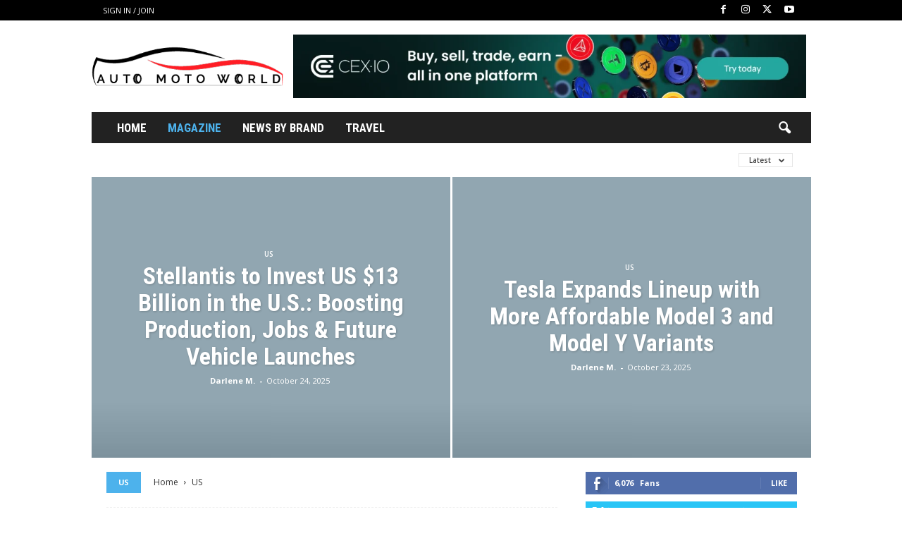

--- FILE ---
content_type: text/html; charset=UTF-8
request_url: https://www.automotoworld.info/category/us/
body_size: 31028
content:
<!doctype html >
<!--[if IE 8]>    <html class="ie8" lang="en-US"> <![endif]-->
<!--[if IE 9]>    <html class="ie9" lang="en-US"> <![endif]-->
<!--[if gt IE 8]><!--> <html lang="en-US"> <!--<![endif]-->
<head><meta charset="UTF-8" /><script>if(navigator.userAgent.match(/MSIE|Internet Explorer/i)||navigator.userAgent.match(/Trident\/7\..*?rv:11/i)){var href=document.location.href;if(!href.match(/[?&]nowprocket/)){if(href.indexOf("?")==-1){if(href.indexOf("#")==-1){document.location.href=href+"?nowprocket=1"}else{document.location.href=href.replace("#","?nowprocket=1#")}}else{if(href.indexOf("#")==-1){document.location.href=href+"&nowprocket=1"}else{document.location.href=href.replace("#","&nowprocket=1#")}}}}</script><script>class RocketLazyLoadScripts{constructor(e){this.triggerEvents=e,this.eventOptions={passive:!0},this.userEventListener=this.triggerListener.bind(this),this.delayedScripts={normal:[],async:[],defer:[]},this.allJQueries=[]}_addUserInteractionListener(e){this.triggerEvents.forEach((t=>window.addEventListener(t,e.userEventListener,e.eventOptions)))}_removeUserInteractionListener(e){this.triggerEvents.forEach((t=>window.removeEventListener(t,e.userEventListener,e.eventOptions)))}triggerListener(){this._removeUserInteractionListener(this),"loading"===document.readyState?document.addEventListener("DOMContentLoaded",this._loadEverythingNow.bind(this)):this._loadEverythingNow()}async _loadEverythingNow(){this._delayEventListeners(),this._delayJQueryReady(this),this._handleDocumentWrite(),this._registerAllDelayedScripts(),this._preloadAllScripts(),await this._loadScriptsFromList(this.delayedScripts.normal),await this._loadScriptsFromList(this.delayedScripts.defer),await this._loadScriptsFromList(this.delayedScripts.async),await this._triggerDOMContentLoaded(),await this._triggerWindowLoad(),window.dispatchEvent(new Event("rocket-allScriptsLoaded"))}_registerAllDelayedScripts(){document.querySelectorAll("script[type=rocketlazyloadscript]").forEach((e=>{e.hasAttribute("src")?e.hasAttribute("async")&&!1!==e.async?this.delayedScripts.async.push(e):e.hasAttribute("defer")&&!1!==e.defer||"module"===e.getAttribute("data-rocket-type")?this.delayedScripts.defer.push(e):this.delayedScripts.normal.push(e):this.delayedScripts.normal.push(e)}))}async _transformScript(e){return await this._requestAnimFrame(),new Promise((t=>{const n=document.createElement("script");let r;[...e.attributes].forEach((e=>{let t=e.nodeName;"type"!==t&&("data-rocket-type"===t&&(t="type",r=e.nodeValue),n.setAttribute(t,e.nodeValue))})),e.hasAttribute("src")?(n.addEventListener("load",t),n.addEventListener("error",t)):(n.text=e.text,t()),e.parentNode.replaceChild(n,e)}))}async _loadScriptsFromList(e){const t=e.shift();return t?(await this._transformScript(t),this._loadScriptsFromList(e)):Promise.resolve()}_preloadAllScripts(){var e=document.createDocumentFragment();[...this.delayedScripts.normal,...this.delayedScripts.defer,...this.delayedScripts.async].forEach((t=>{const n=t.getAttribute("src");if(n){const t=document.createElement("link");t.href=n,t.rel="preload",t.as="script",e.appendChild(t)}})),document.head.appendChild(e)}_delayEventListeners(){let e={};function t(t,n){!function(t){function n(n){return e[t].eventsToRewrite.indexOf(n)>=0?"rocket-"+n:n}e[t]||(e[t]={originalFunctions:{add:t.addEventListener,remove:t.removeEventListener},eventsToRewrite:[]},t.addEventListener=function(){arguments[0]=n(arguments[0]),e[t].originalFunctions.add.apply(t,arguments)},t.removeEventListener=function(){arguments[0]=n(arguments[0]),e[t].originalFunctions.remove.apply(t,arguments)})}(t),e[t].eventsToRewrite.push(n)}function n(e,t){let n=e[t];Object.defineProperty(e,t,{get:()=>n||function(){},set(r){e["rocket"+t]=n=r}})}t(document,"DOMContentLoaded"),t(window,"DOMContentLoaded"),t(window,"load"),t(window,"pageshow"),t(document,"readystatechange"),n(document,"onreadystatechange"),n(window,"onload"),n(window,"onpageshow")}_delayJQueryReady(e){let t=window.jQuery;Object.defineProperty(window,"jQuery",{get:()=>t,set(n){if(n&&n.fn&&!e.allJQueries.includes(n)){n.fn.ready=n.fn.init.prototype.ready=function(t){e.domReadyFired?t.bind(document)(n):document.addEventListener("rocket-DOMContentLoaded",(()=>t.bind(document)(n)))};const t=n.fn.on;n.fn.on=n.fn.init.prototype.on=function(){if(this[0]===window){function e(e){return e.split(" ").map((e=>"load"===e||0===e.indexOf("load.")?"rocket-jquery-load":e)).join(" ")}"string"==typeof arguments[0]||arguments[0]instanceof String?arguments[0]=e(arguments[0]):"object"==typeof arguments[0]&&Object.keys(arguments[0]).forEach((t=>{delete Object.assign(arguments[0],{[e(t)]:arguments[0][t]})[t]}))}return t.apply(this,arguments),this},e.allJQueries.push(n)}t=n}})}async _triggerDOMContentLoaded(){this.domReadyFired=!0,await this._requestAnimFrame(),document.dispatchEvent(new Event("rocket-DOMContentLoaded")),await this._requestAnimFrame(),window.dispatchEvent(new Event("rocket-DOMContentLoaded")),await this._requestAnimFrame(),document.dispatchEvent(new Event("rocket-readystatechange")),await this._requestAnimFrame(),document.rocketonreadystatechange&&document.rocketonreadystatechange()}async _triggerWindowLoad(){await this._requestAnimFrame(),window.dispatchEvent(new Event("rocket-load")),await this._requestAnimFrame(),window.rocketonload&&window.rocketonload(),await this._requestAnimFrame(),this.allJQueries.forEach((e=>e(window).trigger("rocket-jquery-load"))),window.dispatchEvent(new Event("rocket-pageshow")),await this._requestAnimFrame(),window.rocketonpageshow&&window.rocketonpageshow()}_handleDocumentWrite(){const e=new Map;document.write=document.writeln=function(t){const n=document.currentScript,r=document.createRange(),i=n.parentElement;let o=e.get(n);void 0===o&&(o=n.nextSibling,e.set(n,o));const a=document.createDocumentFragment();r.setStart(a,0),a.appendChild(r.createContextualFragment(t)),i.insertBefore(a,o)}}async _requestAnimFrame(){return new Promise((e=>requestAnimationFrame(e)))}static run(){const e=new RocketLazyLoadScripts(["keydown","mousemove","touchmove","touchstart","touchend","wheel"]);e._addUserInteractionListener(e)}}RocketLazyLoadScripts.run();</script>
    <title>US Archives - News and Magazine in Auto Moto World</title><link rel="preload" as="style" href="https://fonts.googleapis.com/css?family=Roboto%20Condensed%3A400%2C500%2C700%7COpen%20Sans%3A400%2C600%2C700&#038;display=swap" /><link rel="stylesheet" href="https://fonts.googleapis.com/css?family=Roboto%20Condensed%3A400%2C500%2C700%7COpen%20Sans%3A400%2C600%2C700&#038;display=swap" media="print" onload="this.media='all'" /><noscript><link rel="stylesheet" href="https://fonts.googleapis.com/css?family=Roboto%20Condensed%3A400%2C500%2C700%7COpen%20Sans%3A400%2C600%2C700&#038;display=swap" /></noscript>
    
    <meta name="viewport" content="width=device-width, initial-scale=1.0">
    <link rel="pingback" href="https://www.automotoworld.info/xmlrpc.php" />
    <meta name='robots' content='index, follow, max-image-preview:large, max-snippet:-1, max-video-preview:-1' />
<link rel="icon" type="image/png" href="https://www.automotoworld.info/wp-content/uploads/2017/02/cropped-amwfaw.png.webp"><meta property="og:title" content="News and Magazine in Auto Moto World"/>
<meta property="og:description" content="News in Auto Moto industry, from all world. Electro Cars and Veihlece."/>
<meta property="og:image" content="https://www.automotoworld.info/wp-content/uploads/2025/10/Rare-Earth-Metals.jpg"/>
<meta property="og:image:width" content="1280" />
<meta property="og:image:height" content="720" />
<meta property="og:image:type" content="image/jpeg" />
<meta property="og:type" content="article"/>
<meta property="og:article:published_time" content="2025-10-22 02:36:51"/>
<meta property="og:article:modified_time" content="2025-10-21 23:45:09"/>
<meta property="og:article:tag" content="Auto industry news"/>
<meta property="og:article:tag" content="automotive trends 2025"/>
<meta property="og:article:tag" content="car manufacturing"/>
<meta property="og:article:tag" content="Electric vehicles"/>
<meta property="og:article:tag" content="EV supply chain"/>
<meta property="og:article:tag" content="global trade"/>
<meta property="og:article:tag" content="rare earth metals"/>
<meta property="og:article:tag" content="semiconductor shortage"/>
<meta name="twitter:card" content="summary">
<meta name="twitter:title" content="News and Magazine in Auto Moto World"/>
<meta name="twitter:description" content="News in Auto Moto industry, from all world. Electro Cars and Veihlece."/>
<meta name="twitter:image" content="https://www.automotoworld.info/wp-content/uploads/2025/10/Rare-Earth-Metals.jpg"/>

	<!-- This site is optimized with the Yoast SEO plugin v26.7 - https://yoast.com/wordpress/plugins/seo/ -->
	<meta name="description" content="Auto Moto News US. Auto moto information related for automaker companies in America. Models and interested stories in US. Travel by car&#039;s and more..." />
	<link rel="canonical" href="https://www.automotoworld.info/category/us/" />
	<link rel="next" href="https://www.automotoworld.info/category/us/page/2/" />
	<meta property="og:url" content="https://www.automotoworld.info/category/us/" />
	<meta property="og:site_name" content="News and Magazine in Auto Moto World" />
	<meta property="og:image" content="https://i0.wp.com/www.automotoworld.info/wp-content/uploads/2017/01/bg-for-social-media.jpg?fit=750%2C422&ssl=1" />
	<meta property="og:image:width" content="750" />
	<meta property="og:image:height" content="422" />
	<meta property="og:image:type" content="image/jpeg" />
	<meta name="twitter:site" content="@automotoinfo" />
	<script type="application/ld+json" class="yoast-schema-graph">{"@context":"https://schema.org","@graph":[{"@type":"CollectionPage","@id":"https://www.automotoworld.info/category/us/","url":"https://www.automotoworld.info/category/us/","name":"US Archives - News and Magazine in Auto Moto World","isPartOf":{"@id":"https://www.automotoworld.info/#website"},"primaryImageOfPage":{"@id":"https://www.automotoworld.info/category/us/#primaryimage"},"image":{"@id":"https://www.automotoworld.info/category/us/#primaryimage"},"thumbnailUrl":"https://i0.wp.com/www.automotoworld.info/wp-content/uploads/2025/10/Rare-Earth-Metals.jpg?fit=1280%2C720&ssl=1","description":"Auto Moto News US. Auto moto information related for automaker companies in America. Models and interested stories in US. Travel by car's and more...","breadcrumb":{"@id":"https://www.automotoworld.info/category/us/#breadcrumb"},"inLanguage":"en-US"},{"@type":"ImageObject","inLanguage":"en-US","@id":"https://www.automotoworld.info/category/us/#primaryimage","url":"https://i0.wp.com/www.automotoworld.info/wp-content/uploads/2025/10/Rare-Earth-Metals.jpg?fit=1280%2C720&ssl=1","contentUrl":"https://i0.wp.com/www.automotoworld.info/wp-content/uploads/2025/10/Rare-Earth-Metals.jpg?fit=1280%2C720&ssl=1","width":1280,"height":720,"caption":"Photo: Rare Earth Elements"},{"@type":"BreadcrumbList","@id":"https://www.automotoworld.info/category/us/#breadcrumb","itemListElement":[{"@type":"ListItem","position":1,"name":"Home","item":"https://www.automotoworld.info/"},{"@type":"ListItem","position":2,"name":"US"}]},{"@type":"WebSite","@id":"https://www.automotoworld.info/#website","url":"https://www.automotoworld.info/","name":"Auto Moto World Info","description":"News in Auto Moto industry, from all world. Electro Cars and Veihlece.","publisher":{"@id":"https://www.automotoworld.info/#organization"},"potentialAction":[{"@type":"SearchAction","target":{"@type":"EntryPoint","urlTemplate":"https://www.automotoworld.info/?s={search_term_string}"},"query-input":{"@type":"PropertyValueSpecification","valueRequired":true,"valueName":"search_term_string"}}],"inLanguage":"en-US"},{"@type":"Organization","@id":"https://www.automotoworld.info/#organization","name":"Auto Moto World Info","url":"https://www.automotoworld.info/","logo":{"@type":"ImageObject","inLanguage":"en-US","@id":"https://www.automotoworld.info/#/schema/logo/image/","url":"https://i0.wp.com/www.automotoworld.info/wp-content/uploads/2016/06/logo.png?fit=400%2C82&ssl=1","contentUrl":"https://i0.wp.com/www.automotoworld.info/wp-content/uploads/2016/06/logo.png?fit=400%2C82&ssl=1","width":400,"height":82,"caption":"Auto Moto World Info"},"image":{"@id":"https://www.automotoworld.info/#/schema/logo/image/"},"sameAs":["https://www.facebook.com/Automotoworld.info/","https://x.com/automotoinfo"]}]}</script>
	<!-- / Yoast SEO plugin. -->


<link rel='dns-prefetch' href='//public-api.wordpress.com' />
<link rel='dns-prefetch' href='//stats.wp.com' />
<link rel='dns-prefetch' href='//fonts.googleapis.com' />
<link rel='dns-prefetch' href='//v0.wordpress.com' />
<link rel='dns-prefetch' href='//widgets.wp.com' />
<link rel='dns-prefetch' href='//s0.wp.com' />
<link rel='dns-prefetch' href='//0.gravatar.com' />
<link rel='dns-prefetch' href='//1.gravatar.com' />
<link rel='dns-prefetch' href='//2.gravatar.com' />
<link rel='dns-prefetch' href='//s.pubmine.com' />
<link rel='dns-prefetch' href='//x.bidswitch.net' />
<link rel='dns-prefetch' href='//static.criteo.net' />
<link rel='dns-prefetch' href='//ib.adnxs.com' />
<link rel='dns-prefetch' href='//aax.amazon-adsystem.com' />
<link rel='dns-prefetch' href='//bidder.criteo.com' />
<link rel='dns-prefetch' href='//cas.criteo.com' />
<link rel='dns-prefetch' href='//gum.criteo.com' />
<link rel='dns-prefetch' href='//ads.pubmatic.com' />
<link rel='dns-prefetch' href='//gads.pubmatic.com' />
<link rel='dns-prefetch' href='//tpc.googlesyndication.com' />
<link rel='dns-prefetch' href='//ad.doubleclick.net' />
<link rel='dns-prefetch' href='//googleads.g.doubleclick.net' />
<link rel='dns-prefetch' href='//www.googletagservices.com' />
<link rel='dns-prefetch' href='//cdn.switchadhub.com' />
<link rel='dns-prefetch' href='//delivery.g.switchadhub.com' />
<link rel='dns-prefetch' href='//delivery.swid.switchadhub.com' />
<link href='https://fonts.gstatic.com' crossorigin rel='preconnect' />
<link rel='preconnect' href='//i0.wp.com' />
<link rel='preconnect' href='//c0.wp.com' />
<link rel="alternate" type="application/rss+xml" title="News and Magazine in Auto Moto World &raquo; Feed" href="https://www.automotoworld.info/feed/" />
<link rel="alternate" type="application/rss+xml" title="News and Magazine in Auto Moto World &raquo; US Category Feed" href="https://www.automotoworld.info/category/us/feed/" />
<style id='wp-img-auto-sizes-contain-inline-css' type='text/css'>
img:is([sizes=auto i],[sizes^="auto," i]){contain-intrinsic-size:3000px 1500px}
/*# sourceURL=wp-img-auto-sizes-contain-inline-css */
</style>
<style id='classic-theme-styles-inline-css' type='text/css'>
/*! This file is auto-generated */
.wp-block-button__link{color:#fff;background-color:#32373c;border-radius:9999px;box-shadow:none;text-decoration:none;padding:calc(.667em + 2px) calc(1.333em + 2px);font-size:1.125em}.wp-block-file__button{background:#32373c;color:#fff;text-decoration:none}
/*# sourceURL=/wp-includes/css/classic-themes.min.css */
</style>
<link data-minify="1" rel='stylesheet' id='contact-form-7-css' href='https://www.automotoworld.info/wp-content/cache/min/1/wp-content/plugins/contact-form-7/includes/css/styles.css?ver=1763250738' type='text/css' media='all' />

<link data-minify="1" rel='stylesheet' id='jetpack_likes-css' href='https://www.automotoworld.info/wp-content/cache/min/1/p/jetpack/15.4/modules/likes/style.css?ver=1767897440' type='text/css' media='all' />
<link data-minify="1" rel='stylesheet' id='wordads-css' href='https://www.automotoworld.info/wp-content/cache/min/1/p/jetpack/15.4/modules/wordads/css/style.css?ver=1767897440' type='text/css' media='all' />
<link data-minify="1" rel='stylesheet' id='chld_thm_cfg_parent-css' href='https://www.automotoworld.info/wp-content/cache/min/1/wp-content/themes/Newsmag/style.css?ver=1763250739' type='text/css' media='all' />
<link rel='stylesheet' id='td-theme-css' href='https://www.automotoworld.info/wp-content/themes/amwinfo-child/style.css?ver=5.4.3.3.1751644661' type='text/css' media='all' />
<style id='td-theme-inline-css' type='text/css'>
    
        /* custom css - generated by TagDiv Composer */
        @media (max-width: 767px) {
            .td-header-desktop-wrap {
                display: none;
            }
        }
        @media (min-width: 767px) {
            .td-header-mobile-wrap {
                display: none;
            }
        }
    
	
/*# sourceURL=td-theme-inline-css */
</style>
<link data-minify="1" rel='stylesheet' id='moove_gdpr_frontend-css' href='https://www.automotoworld.info/wp-content/cache/min/1/wp-content/plugins/gdpr-cookie-compliance/dist/styles/gdpr-main.css?ver=1763250739' type='text/css' media='all' />
<style id='moove_gdpr_frontend-inline-css' type='text/css'>
#moove_gdpr_cookie_modal,#moove_gdpr_cookie_info_bar,.gdpr_cookie_settings_shortcode_content{font-family:&#039;Nunito&#039;,sans-serif}#moove_gdpr_save_popup_settings_button{background-color:#373737;color:#fff}#moove_gdpr_save_popup_settings_button:hover{background-color:#000}#moove_gdpr_cookie_info_bar .moove-gdpr-info-bar-container .moove-gdpr-info-bar-content a.mgbutton,#moove_gdpr_cookie_info_bar .moove-gdpr-info-bar-container .moove-gdpr-info-bar-content button.mgbutton{background-color:#0c4da2}#moove_gdpr_cookie_modal .moove-gdpr-modal-content .moove-gdpr-modal-footer-content .moove-gdpr-button-holder a.mgbutton,#moove_gdpr_cookie_modal .moove-gdpr-modal-content .moove-gdpr-modal-footer-content .moove-gdpr-button-holder button.mgbutton,.gdpr_cookie_settings_shortcode_content .gdpr-shr-button.button-green{background-color:#0c4da2;border-color:#0c4da2}#moove_gdpr_cookie_modal .moove-gdpr-modal-content .moove-gdpr-modal-footer-content .moove-gdpr-button-holder a.mgbutton:hover,#moove_gdpr_cookie_modal .moove-gdpr-modal-content .moove-gdpr-modal-footer-content .moove-gdpr-button-holder button.mgbutton:hover,.gdpr_cookie_settings_shortcode_content .gdpr-shr-button.button-green:hover{background-color:#fff;color:#0c4da2}#moove_gdpr_cookie_modal .moove-gdpr-modal-content .moove-gdpr-modal-close i,#moove_gdpr_cookie_modal .moove-gdpr-modal-content .moove-gdpr-modal-close span.gdpr-icon{background-color:#0c4da2;border:1px solid #0c4da2}#moove_gdpr_cookie_info_bar span.moove-gdpr-infobar-allow-all.focus-g,#moove_gdpr_cookie_info_bar span.moove-gdpr-infobar-allow-all:focus,#moove_gdpr_cookie_info_bar button.moove-gdpr-infobar-allow-all.focus-g,#moove_gdpr_cookie_info_bar button.moove-gdpr-infobar-allow-all:focus,#moove_gdpr_cookie_info_bar span.moove-gdpr-infobar-reject-btn.focus-g,#moove_gdpr_cookie_info_bar span.moove-gdpr-infobar-reject-btn:focus,#moove_gdpr_cookie_info_bar button.moove-gdpr-infobar-reject-btn.focus-g,#moove_gdpr_cookie_info_bar button.moove-gdpr-infobar-reject-btn:focus,#moove_gdpr_cookie_info_bar span.change-settings-button.focus-g,#moove_gdpr_cookie_info_bar span.change-settings-button:focus,#moove_gdpr_cookie_info_bar button.change-settings-button.focus-g,#moove_gdpr_cookie_info_bar button.change-settings-button:focus{-webkit-box-shadow:0 0 1px 3px #0c4da2;-moz-box-shadow:0 0 1px 3px #0c4da2;box-shadow:0 0 1px 3px #0c4da2}#moove_gdpr_cookie_modal .moove-gdpr-modal-content .moove-gdpr-modal-close i:hover,#moove_gdpr_cookie_modal .moove-gdpr-modal-content .moove-gdpr-modal-close span.gdpr-icon:hover,#moove_gdpr_cookie_info_bar span[data-href]>u.change-settings-button{color:#0c4da2}#moove_gdpr_cookie_modal .moove-gdpr-modal-content .moove-gdpr-modal-left-content #moove-gdpr-menu li.menu-item-selected a span.gdpr-icon,#moove_gdpr_cookie_modal .moove-gdpr-modal-content .moove-gdpr-modal-left-content #moove-gdpr-menu li.menu-item-selected button span.gdpr-icon{color:inherit}#moove_gdpr_cookie_modal .moove-gdpr-modal-content .moove-gdpr-modal-left-content #moove-gdpr-menu li a span.gdpr-icon,#moove_gdpr_cookie_modal .moove-gdpr-modal-content .moove-gdpr-modal-left-content #moove-gdpr-menu li button span.gdpr-icon{color:inherit}#moove_gdpr_cookie_modal .gdpr-acc-link{line-height:0;font-size:0;color:transparent;position:absolute}#moove_gdpr_cookie_modal .moove-gdpr-modal-content .moove-gdpr-modal-close:hover i,#moove_gdpr_cookie_modal .moove-gdpr-modal-content .moove-gdpr-modal-left-content #moove-gdpr-menu li a,#moove_gdpr_cookie_modal .moove-gdpr-modal-content .moove-gdpr-modal-left-content #moove-gdpr-menu li button,#moove_gdpr_cookie_modal .moove-gdpr-modal-content .moove-gdpr-modal-left-content #moove-gdpr-menu li button i,#moove_gdpr_cookie_modal .moove-gdpr-modal-content .moove-gdpr-modal-left-content #moove-gdpr-menu li a i,#moove_gdpr_cookie_modal .moove-gdpr-modal-content .moove-gdpr-tab-main .moove-gdpr-tab-main-content a:hover,#moove_gdpr_cookie_info_bar.moove-gdpr-dark-scheme .moove-gdpr-info-bar-container .moove-gdpr-info-bar-content a.mgbutton:hover,#moove_gdpr_cookie_info_bar.moove-gdpr-dark-scheme .moove-gdpr-info-bar-container .moove-gdpr-info-bar-content button.mgbutton:hover,#moove_gdpr_cookie_info_bar.moove-gdpr-dark-scheme .moove-gdpr-info-bar-container .moove-gdpr-info-bar-content a:hover,#moove_gdpr_cookie_info_bar.moove-gdpr-dark-scheme .moove-gdpr-info-bar-container .moove-gdpr-info-bar-content button:hover,#moove_gdpr_cookie_info_bar.moove-gdpr-dark-scheme .moove-gdpr-info-bar-container .moove-gdpr-info-bar-content span.change-settings-button:hover,#moove_gdpr_cookie_info_bar.moove-gdpr-dark-scheme .moove-gdpr-info-bar-container .moove-gdpr-info-bar-content button.change-settings-button:hover,#moove_gdpr_cookie_info_bar.moove-gdpr-dark-scheme .moove-gdpr-info-bar-container .moove-gdpr-info-bar-content u.change-settings-button:hover,#moove_gdpr_cookie_info_bar span[data-href]>u.change-settings-button,#moove_gdpr_cookie_info_bar.moove-gdpr-dark-scheme .moove-gdpr-info-bar-container .moove-gdpr-info-bar-content a.mgbutton.focus-g,#moove_gdpr_cookie_info_bar.moove-gdpr-dark-scheme .moove-gdpr-info-bar-container .moove-gdpr-info-bar-content button.mgbutton.focus-g,#moove_gdpr_cookie_info_bar.moove-gdpr-dark-scheme .moove-gdpr-info-bar-container .moove-gdpr-info-bar-content a.focus-g,#moove_gdpr_cookie_info_bar.moove-gdpr-dark-scheme .moove-gdpr-info-bar-container .moove-gdpr-info-bar-content button.focus-g,#moove_gdpr_cookie_info_bar.moove-gdpr-dark-scheme .moove-gdpr-info-bar-container .moove-gdpr-info-bar-content a.mgbutton:focus,#moove_gdpr_cookie_info_bar.moove-gdpr-dark-scheme .moove-gdpr-info-bar-container .moove-gdpr-info-bar-content button.mgbutton:focus,#moove_gdpr_cookie_info_bar.moove-gdpr-dark-scheme .moove-gdpr-info-bar-container .moove-gdpr-info-bar-content a:focus,#moove_gdpr_cookie_info_bar.moove-gdpr-dark-scheme .moove-gdpr-info-bar-container .moove-gdpr-info-bar-content button:focus,#moove_gdpr_cookie_info_bar.moove-gdpr-dark-scheme .moove-gdpr-info-bar-container .moove-gdpr-info-bar-content span.change-settings-button.focus-g,span.change-settings-button:focus,button.change-settings-button.focus-g,button.change-settings-button:focus,#moove_gdpr_cookie_info_bar.moove-gdpr-dark-scheme .moove-gdpr-info-bar-container .moove-gdpr-info-bar-content u.change-settings-button.focus-g,#moove_gdpr_cookie_info_bar.moove-gdpr-dark-scheme .moove-gdpr-info-bar-container .moove-gdpr-info-bar-content u.change-settings-button:focus{color:#0c4da2}#moove_gdpr_cookie_modal .moove-gdpr-branding.focus-g span,#moove_gdpr_cookie_modal .moove-gdpr-modal-content .moove-gdpr-tab-main a.focus-g,#moove_gdpr_cookie_modal .moove-gdpr-modal-content .moove-gdpr-tab-main .gdpr-cd-details-toggle.focus-g{color:#0c4da2}#moove_gdpr_cookie_modal.gdpr_lightbox-hide{display:none}
/*# sourceURL=moove_gdpr_frontend-inline-css */
</style>
<link data-minify="1" rel='stylesheet' id='td-legacy-framework-front-style-css' href='https://www.automotoworld.info/wp-content/cache/min/1/wp-content/plugins/td-composer/legacy/Newsmag/assets/css/td_legacy_main.css?ver=1763250739' type='text/css' media='all' />
<link data-minify="1" rel='stylesheet' id='td-theme-demo-style-css' href='https://www.automotoworld.info/wp-content/cache/min/1/wp-content/plugins/td-composer/legacy/Newsmag/includes/demos/travel/demo_style.css?ver=1763250739' type='text/css' media='all' />
<script type="rocketlazyloadscript" data-rocket-type="text/javascript" src="https://c0.wp.com/c/6.9/wp-includes/js/jquery/jquery.min.js" id="jquery-core-js" defer></script>
<script type="rocketlazyloadscript" data-minify="1" data-rocket-type="text/javascript" src="https://www.automotoworld.info/wp-content/cache/min/1/c/6.9/wp-includes/js/jquery/jquery-migrate.min.js?ver=1767897672" id="jquery-migrate-js" defer></script>
<script type="rocketlazyloadscript" data-minify="1" data-rocket-type="text/javascript" src="https://www.automotoworld.info/wp-content/cache/min/1/c/6.9/wp-includes/js/dist/vendor/wp-polyfill.min.js?ver=1767897672" id="wp-polyfill-js"></script>
<script type="rocketlazyloadscript" data-rocket-type="text/javascript" src="https://www.automotoworld.info/wp-content/plugins/jetpack/_inc/build/wordads/js/cmp-loader.min.js?minify=false&amp;ver=15.4" id="cmp_script_loader-js" defer></script>
<script type="rocketlazyloadscript" data-rocket-type="text/javascript" src="https://public-api.wordpress.com/wpcom/v2/sites/125461673/cmp/configuration/en_us/?_jsonp=a8c_cmp_callback&amp;ver=15.4" id="cmp_config_script-js" defer></script>
<link rel="https://api.w.org/" href="https://www.automotoworld.info/wp-json/" /><link rel="alternate" title="JSON" type="application/json" href="https://www.automotoworld.info/wp-json/wp/v2/categories/76" /><link rel="EditURI" type="application/rsd+xml" title="RSD" href="https://www.automotoworld.info/xmlrpc.php?rsd" />
	<style>img#wpstats{display:none}</style>
		
<!-- JS generated by theme -->

<script type="rocketlazyloadscript" data-rocket-type="text/javascript" id="td-generated-header-js">
    
    

	    var tdBlocksArray = []; //here we store all the items for the current page

	    // td_block class - each ajax block uses a object of this class for requests
	    function tdBlock() {
		    this.id = '';
		    this.block_type = 1; //block type id (1-234 etc)
		    this.atts = '';
		    this.td_column_number = '';
		    this.td_current_page = 1; //
		    this.post_count = 0; //from wp
		    this.found_posts = 0; //from wp
		    this.max_num_pages = 0; //from wp
		    this.td_filter_value = ''; //current live filter value
		    this.is_ajax_running = false;
		    this.td_user_action = ''; // load more or infinite loader (used by the animation)
		    this.header_color = '';
		    this.ajax_pagination_infinite_stop = ''; //show load more at page x
	    }

        // td_js_generator - mini detector
        ( function () {
            var htmlTag = document.getElementsByTagName("html")[0];

	        if ( navigator.userAgent.indexOf("MSIE 10.0") > -1 ) {
                htmlTag.className += ' ie10';
            }

            if ( !!navigator.userAgent.match(/Trident.*rv\:11\./) ) {
                htmlTag.className += ' ie11';
            }

	        if ( navigator.userAgent.indexOf("Edge") > -1 ) {
                htmlTag.className += ' ieEdge';
            }

            if ( /(iPad|iPhone|iPod)/g.test(navigator.userAgent) ) {
                htmlTag.className += ' td-md-is-ios';
            }

            var user_agent = navigator.userAgent.toLowerCase();
            if ( user_agent.indexOf("android") > -1 ) {
                htmlTag.className += ' td-md-is-android';
            }

            if ( -1 !== navigator.userAgent.indexOf('Mac OS X')  ) {
                htmlTag.className += ' td-md-is-os-x';
            }

            if ( /chrom(e|ium)/.test(navigator.userAgent.toLowerCase()) ) {
               htmlTag.className += ' td-md-is-chrome';
            }

            if ( -1 !== navigator.userAgent.indexOf('Firefox') ) {
                htmlTag.className += ' td-md-is-firefox';
            }

            if ( -1 !== navigator.userAgent.indexOf('Safari') && -1 === navigator.userAgent.indexOf('Chrome') ) {
                htmlTag.className += ' td-md-is-safari';
            }

            if( -1 !== navigator.userAgent.indexOf('IEMobile') ){
                htmlTag.className += ' td-md-is-iemobile';
            }

        })();

        var tdLocalCache = {};

        ( function () {
            "use strict";

            tdLocalCache = {
                data: {},
                remove: function (resource_id) {
                    delete tdLocalCache.data[resource_id];
                },
                exist: function (resource_id) {
                    return tdLocalCache.data.hasOwnProperty(resource_id) && tdLocalCache.data[resource_id] !== null;
                },
                get: function (resource_id) {
                    return tdLocalCache.data[resource_id];
                },
                set: function (resource_id, cachedData) {
                    tdLocalCache.remove(resource_id);
                    tdLocalCache.data[resource_id] = cachedData;
                }
            };
        })();

    
    
var td_viewport_interval_list=[{"limitBottom":767,"sidebarWidth":251},{"limitBottom":1023,"sidebarWidth":339}];
var td_animation_stack_effect="type0";
var tds_animation_stack=true;
var td_animation_stack_specific_selectors=".entry-thumb, img, .td-lazy-img";
var td_animation_stack_general_selectors=".td-animation-stack img, .td-animation-stack .entry-thumb, .post img, .td-animation-stack .td-lazy-img";
var tds_general_modal_image="yes";
var tdc_is_installed="yes";
var tdc_domain_active=false;
var td_ajax_url="https:\/\/www.automotoworld.info\/wp-admin\/admin-ajax.php?td_theme_name=Newsmag&v=5.4.3.4";
var td_get_template_directory_uri="https:\/\/www.automotoworld.info\/wp-content\/plugins\/td-composer\/legacy\/common";
var tds_snap_menu="smart_snap_always";
var tds_logo_on_sticky="show";
var tds_header_style="3";
var td_please_wait="Please wait...";
var td_email_user_pass_incorrect="User or password incorrect!";
var td_email_user_incorrect="Email or username incorrect!";
var td_email_incorrect="Email incorrect!";
var td_user_incorrect="Username incorrect!";
var td_email_user_empty="Email or username empty!";
var td_pass_empty="Pass empty!";
var td_pass_pattern_incorrect="Invalid Pass Pattern!";
var td_retype_pass_incorrect="Retyped Pass incorrect!";
var tds_more_articles_on_post_enable="";
var tds_more_articles_on_post_time_to_wait="";
var tds_more_articles_on_post_pages_distance_from_top=0;
var tds_captcha="";
var tds_theme_color_site_wide="#4db2ec";
var tds_smart_sidebar="enabled";
var tdThemeName="Newsmag";
var tdThemeNameWl="Newsmag";
var td_magnific_popup_translation_tPrev="Previous (Left arrow key)";
var td_magnific_popup_translation_tNext="Next (Right arrow key)";
var td_magnific_popup_translation_tCounter="%curr% of %total%";
var td_magnific_popup_translation_ajax_tError="The content from %url% could not be loaded.";
var td_magnific_popup_translation_image_tError="The image #%curr% could not be loaded.";
var tdBlockNonce="e9c757d01a";
var tdMobileMenu="enabled";
var tdMobileSearch="enabled";
var tdDateNamesI18n={"month_names":["January","February","March","April","May","June","July","August","September","October","November","December"],"month_names_short":["Jan","Feb","Mar","Apr","May","Jun","Jul","Aug","Sep","Oct","Nov","Dec"],"day_names":["Sunday","Monday","Tuesday","Wednesday","Thursday","Friday","Saturday"],"day_names_short":["Sun","Mon","Tue","Wed","Thu","Fri","Sat"]};
var td_deploy_mode="deploy";
var td_ad_background_click_link="";
var td_ad_background_click_target="";
</script>


<!-- Header style compiled by theme -->

<style>
/* custom css - generated by TagDiv Composer */
    

.td-pb-row [class*="td-pb-span"],
    .td-pb-border-top,
    .page-template-page-title-sidebar-php .td-page-content > .wpb_row:first-child,
    .td-post-sharing,
    .td-post-content,
    .td-post-next-prev,
    .author-box-wrap,
    .td-comments-title-wrap,
    .comment-list,
    .comment-respond,
    .td-post-template-5 header,
    .td-container,
    .wpb_content_element,
    .wpb_column,
    .wpb_row,
    .white-menu .td-header-container .td-header-main-menu,
    .td-post-template-1 .td-post-content,
    .td-post-template-4 .td-post-sharing-top,
    .td-header-style-6 .td-header-header .td-make-full,
    #disqus_thread,
    .page-template-page-pagebuilder-title-php .td-page-content > .wpb_row:first-child,
    .td-footer-container:before {
        border-color: rgba(255,255,255,0);
    }
    .td-top-border {
        border-color: rgba(255,255,255,0) !important;
    }
    .td-container-border:after,
    .td-next-prev-separator,
    .td-container .td-pb-row .wpb_column:before,
    .td-container-border:before,
    .td-main-content:before,
    .td-main-sidebar:before,
    .td-pb-row .td-pb-span4:nth-of-type(3):after,
    .td-pb-row .td-pb-span4:nth-last-of-type(3):after {
    	background-color: rgba(255,255,255,0);
    }
    @media (max-width: 767px) {
    	.white-menu .td-header-main-menu {
      		border-color: rgba(255,255,255,0);
      	}
    }



    
    .td-header-top-menu,
    .td-header-wrap .td-top-menu-full {
        background-color: #000000;
    }

    .td-header-style-1 .td-header-top-menu,
    .td-header-style-2 .td-top-bar-container,
    .td-header-style-7 .td-header-top-menu {
        padding: 0 12px;
        top: 0;
    }

    
    .td-menu-background:before,
    .td-search-background:before {
        background: rgba(77,178,236,0.8);
        background: -moz-linear-gradient(top, rgba(77,178,236,0.8) 0%, rgba(229,126,61,0.82) 100%);
        background: -webkit-gradient(left top, left bottom, color-stop(0%, rgba(77,178,236,0.8)), color-stop(100%, rgba(229,126,61,0.82)));
        background: -webkit-linear-gradient(top, rgba(77,178,236,0.8) 0%, rgba(229,126,61,0.82) 100%);
        background: -o-linear-gradient(top, rgba(77,178,236,0.8) 0%, @mobileu_gradient_two_mob 100%);
        background: -ms-linear-gradient(top, rgba(77,178,236,0.8) 0%, rgba(229,126,61,0.82) 100%);
        background: linear-gradient(to bottom, rgba(77,178,236,0.8) 0%, rgba(229,126,61,0.82) 100%);
        filter: progid:DXImageTransform.Microsoft.gradient( startColorstr='rgba(77,178,236,0.8)', endColorstr='rgba(229,126,61,0.82)', GradientType=0 );
    }

    
    .mfp-content .td-login-button:active,
    .mfp-content .td-login-button:hover {
        color: #ffffff;
    }
    
    .white-popup-block:after {
        background: rgba(77,178,236,0.8);
        background: -moz-linear-gradient(45deg, rgba(77,178,236,0.8) 0%, rgba(229,126,61,0.82) 100%);
        background: -webkit-gradient(left bottom, right top, color-stop(0%, rgba(77,178,236,0.8)), color-stop(100%, rgba(229,126,61,0.82)));
        background: -webkit-linear-gradient(45deg, rgba(77,178,236,0.8) 0%, rgba(229,126,61,0.82) 100%);
        background: -o-linear-gradient(45deg, rgba(77,178,236,0.8) 0%, rgba(229,126,61,0.82) 100%);
        background: -ms-linear-gradient(45deg, rgba(77,178,236,0.8) 0%, rgba(229,126,61,0.82) 100%);
        background: linear-gradient(45deg, rgba(77,178,236,0.8) 0%, rgba(229,126,61,0.82) 100%);
        filter: progid:DXImageTransform.Microsoft.gradient( startColorstr='rgba(77,178,236,0.8)', endColorstr='rgba(229,126,61,0.82)', GradientType=0 );
    }


    
    .td-sub-footer-container {
        background-color: #000000;
    }
    .td-sub-footer-container:after {
        background-color: transparent;
    }
    .td-sub-footer-container:before {
        background-color: transparent;
    }
    .td-footer-container.td-container {
        border-bottom-width: 0;
    }

    
    .td-sub-footer-container,
    .td-sub-footer-container a {
        color: #ffffff;
    }
    .td-sub-footer-container li a:before {
        background-color: #ffffff;
    }

    
    .td-menu-background:after,
    .td-search-background:after {
        background-image: url('https://www.automotoworld.info/wp-content/uploads/2025/07/bg.jpg');
    }

    
    .white-popup-block:before {
        background-image: url('https://www.automotoworld.info/wp-content/uploads/2025/07/bg.jpg');
    }

    
    .top-header-menu li a,
    .td-header-sp-top-menu .td_data_time,
    .td-header-sp-top-menu .tds_menu_login .tdw-wml-user,
    .td-weather-top-widget .td-weather-header .td-weather-city,
    .td-weather-top-widget .td-weather-now {
        font-weight:normal;
	
    }
    
    .sf-menu > .td-menu-item > a {
        font-family:"Roboto Condensed";
	font-size:17px;
	
    }
    
    .sf-menu ul .td-menu-item a {
        font-family:"Roboto Condensed";
	font-size:15px;
	
    }
    
    .td_mod_mega_menu .item-details a {
        font-family:"Roboto Condensed";
	font-size:15px;
	
    }
    
    .td_mega_menu_sub_cats .block-mega-child-cats a {
        font-family:"Roboto Condensed";
	font-size:13px;
	
    }   
     
    .td-mobile-content .td-mobile-main-menu > li > a {
        font-family:"Roboto Condensed";
	
    }

	
    .td-mobile-content .sub-menu a {
        font-family:"Roboto Condensed";
	font-size:14px;
	
    }

	
	.td_module_wrap .entry-title,
	.td-theme-slider .td-module-title,
	.page .td-post-template-6 .td-post-header h1 {
		font-family:"Roboto Condensed";
	
	}

	
    .td_module_2 .td-module-title {
    	font-size:22px;
	line-height:26px;
	
    }
    
    .td_module_6 .td-module-title {
    	font-size:15px;
	
    }
    
    .td_module_mx4 .td-module-title {
    	font-size:16px;
	line-height:18px;
	
    }
    
    .block-title > span,
    .block-title > a,
    .widgettitle,
    .td-trending-now-title,
    .wpb_tabs li a,
    .vc_tta-container .vc_tta-color-grey.vc_tta-tabs-position-top.vc_tta-style-classic .vc_tta-tabs-container .vc_tta-tab > a,
    .td-related-title .td-related-left,
    .td-related-title .td-related-right,
    .category .entry-title span,
    .td-author-counters span,
    .woocommerce-tabs h2,
    .woocommerce .product .products h2:not(.woocommerce-loop-product__title) {
        font-size:14px;
	
    }
    
    .td-excerpt,
    .td-module-excerpt {
        font-size:14px;
	
    }
    
    .td-big-grid-post .entry-title {
        font-family:"Roboto Condensed";
	
    }
    
    .td_block_big_grid .td-big-thumb .entry-title,
    .td_block_big_grid_2 .td-big-thumb .entry-title,
    .td_block_big_grid_3 .td-big-thumb .entry-title,
    .td_block_big_grid_4 .td-big-thumb .entry-title,
    .td_block_big_grid_5 .td-big-thumb .entry-title,
    .td_block_big_grid_6 .td-big-thumb .entry-title,
    .td_block_big_grid_7 .td-big-thumb .entry-title {
        font-size:34px;
	line-height:38px;
	
    }
    
    .td_block_big_grid .td-medium-thumb .entry-title,
    .td_block_big_grid_2 .td-medium-thumb .entry-title,
    .td_block_big_grid_3 .td-medium-thumb .entry-title,
    .td_block_big_grid_4 .td-medium-thumb .entry-title,
    .td_block_big_grid_5 .td-medium-thumb .entry-title,
    .td_block_big_grid_6 .td-medium-thumb .entry-title,
    .td_block_big_grid_7 .td-medium-thumb .entry-title {
        font-size:28px;
	line-height:30px;
	
    }
    
    .td_block_big_grid .td-small-thumb .entry-title,
    .td_block_big_grid_2 .td-small-thumb .entry-title,
    .td_block_big_grid_3 .td-small-thumb .entry-title,
    .td_block_big_grid_4 .td-small-thumb .entry-title,
    .td_block_big_grid_5 .td-small-thumb .entry-title,
    .td_block_big_grid_6 .td-small-thumb .entry-title,
    .td_block_big_grid_7 .td-small-thumb .entry-title {
        font-size:22px;
	line-height:24px;
	
    }
    
    .td_block_big_grid .td-tiny-thumb .entry-title,
    .td_block_big_grid_2 .td-tiny-thumb .entry-title,
    .td_block_big_grid_3 .td-tiny-thumb .entry-title,
    .td_block_big_grid_4 .td-tiny-thumb .entry-title,
    .td_block_big_grid_5 .td-tiny-thumb .entry-title,
    .td_block_big_grid_6 .td-tiny-thumb .entry-title,
    .td_block_big_grid_7 .td-tiny-thumb .entry-title {
        font-size:16px;
	line-height:18px;
	
    }








	
	.post header .entry-title {
		font-family:"Roboto Condensed";
	
	}

	
	.td-sub-footer-copy {
		font-size:13px;
	
	}
	
	.td-sub-footer-menu ul li a {
		font-size:13px;
	
	}
</style>

		<script type="rocketlazyloadscript" data-rocket-type="text/javascript">
			var __ATA_PP = { 'pt': 3, 'ht': 2, 'tn': 'amwinfo-child', 'uloggedin': '0', 'amp': false, 'siteid': 125461673, 'consent': 0, 'ad': { 'label': { 'text': 'Advertisements' }, 'reportAd': { 'text': 'Report this ad' }, 'privacySettings': { 'text': 'Privacy', 'onClick': function() { window.__tcfapi && window.__tcfapi('showUi'); } } }, 'disabled_slot_formats': [] };
			var __ATA = __ATA || {};
			__ATA.cmd = __ATA.cmd || [];
			__ATA.criteo = __ATA.criteo || {};
			__ATA.criteo.cmd = __ATA.criteo.cmd || [];
		</script>
					<script type="rocketlazyloadscript" data-rocket-type="text/javascript">
				window.sas_fallback = window.sas_fallback || [];
				window.sas_fallback.push(
					{ tag: "&lt;div id=&quot;atatags-1254616735-{{unique_id}}&quot;&gt;&lt;/div&gt;&lt;script&gt;__ATA.cmd.push(function() {__ATA.initDynamicSlot({id: \'atatags-1254616735-{{unique_id}}\',location: 310,formFactor: \'001\',label: {text: \'Advertisements\',},creative: {reportAd: {text: \'Report this ad\',},privacySettings: {text: \'Privacy settings\',onClick: function() { window.__tcfapi &amp;&amp; window.__tcfapi(\'showUi\'); },}}});});&lt;/script&gt;", type: 'inline' },
					{ tag: "&lt;div id=&quot;atatags-1254616735-{{unique_id}}&quot;&gt;&lt;/div&gt;&lt;script&gt;__ATA.cmd.push(function() {__ATA.initDynamicSlot({id: \'atatags-1254616735-{{unique_id}}\',location: 120,formFactor: \'001\',label: {text: \'Advertisements\',},creative: {reportAd: {text: \'Report this ad\',},privacySettings: {text: \'Privacy settings\',onClick: function() { window.__tcfapi &amp;&amp; window.__tcfapi(\'showUi\'); },}}});});&lt;/script&gt;", type: 'belowpost' },
					{ tag: "&lt;div id=&quot;atatags-1254616735-{{unique_id}}&quot;&gt;&lt;/div&gt;&lt;script&gt;__ATA.cmd.push(function() {__ATA.initDynamicSlot({id: \'atatags-1254616735-{{unique_id}}\',location: 110,formFactor: \'002\',label: {text: \'Advertisements\',},creative: {reportAd: {text: \'Report this ad\',},privacySettings: {text: \'Privacy settings\',onClick: function() { window.__tcfapi &amp;&amp; window.__tcfapi(\'showUi\'); },}}});});&lt;/script&gt;", type: 'top' }
				);
			</script>		<script type="rocketlazyloadscript" data-rocket-type="text/javascript">
		function loadIPONWEB() { // TODO: Remove this after June 30th, 2025
		(function(){var g=Date.now||function(){return+new Date};function h(a,b){a:{for(var c=a.length,d="string"==typeof a?a.split(""):a,e=0;e<c;e++)if(e in d&&b.call(void 0,d[e],e,a)){b=e;break a}b=-1}return 0>b?null:"string"==typeof a?a.charAt(b):a[b]};function k(a,b,c){c=null!=c?"="+encodeURIComponent(String(c)):"";if(b+=c){c=a.indexOf("#");0>c&&(c=a.length);var d=a.indexOf("?");if(0>d||d>c){d=c;var e=""}else e=a.substring(d+1,c);a=[a.substr(0,d),e,a.substr(c)];c=a[1];a[1]=b?c?c+"&"+b:b:c;a=a[0]+(a[1]?"?"+a[1]:"")+a[2]}return a};var l=0;function m(a,b){var c=document.createElement("script");c.src=a;c.onload=function(){b&&b(void 0)};c.onerror=function(){b&&b("error")};a=document.getElementsByTagName("head");var d;a&&0!==a.length?d=a[0]:d=document.documentElement;d.appendChild(c)}function n(a){var b=void 0===b?document.cookie:b;return(b=h(b.split("; "),function(c){return-1!=c.indexOf(a+"=")}))?b.split("=")[1]:""}function p(a){return"string"==typeof a&&0<a.length}
		function r(a,b,c){b=void 0===b?"":b;c=void 0===c?".":c;var d=[];Object.keys(a).forEach(function(e){var f=a[e],q=typeof f;"object"==q&&null!=f||"function"==q?d.push(r(f,b+e+c)):null!==f&&void 0!==f&&(e=encodeURIComponent(b+e),d.push(e+"="+encodeURIComponent(f)))});return d.filter(p).join("&")}function t(a,b){a||((window.__ATA||{}).config=b.c,m(b.url))}var u=Math.floor(1E13*Math.random()),v=window.__ATA||{};window.__ATA=v;window.__ATA.cmd=v.cmd||[];v.rid=u;v.createdAt=g();var w=window.__ATA||{},x="s.pubmine.com";
		w&&w.serverDomain&&(x=w.serverDomain);var y="//"+x+"/conf",z=window.top===window,A=window.__ATA_PP&&window.__ATA_PP.gdpr_applies,B="boolean"===typeof A?Number(A):null,C=window.__ATA_PP||null,D=z?document.referrer?document.referrer:null:null,E=z?window.location.href:document.referrer?document.referrer:null,F,G=n("__ATA_tuuid");F=G?G:null;var H=window.innerWidth+"x"+window.innerHeight,I=n("usprivacy"),J=r({gdpr:B,pp:C,rid:u,src:D,ref:E,tuuid:F,vp:H,us_privacy:I?I:null},"",".");
		(function(a){var b=void 0===b?"cb":b;l++;var c="callback__"+g().toString(36)+"_"+l.toString(36);a=k(a,b,c);window[c]=function(d){t(void 0,d)};m(a,function(d){d&&t(d)})})(y+"?"+J);}).call(this);
		}
		</script>
		


<script type="application/ld+json">
    {
        "@context": "https://schema.org",
        "@type": "BreadcrumbList",
        "itemListElement": [
            {
                "@type": "ListItem",
                "position": 1,
                "item": {
                    "@type": "WebSite",
                    "@id": "https://www.automotoworld.info/",
                    "name": "Home"
                }
            },
            {
                "@type": "ListItem",
                "position": 2,
                    "item": {
                    "@type": "WebPage",
                    "@id": "https://www.automotoworld.info/category/us/",
                    "name": "US"
                }
            }    
        ]
    }
</script>
<link rel="icon" href="https://i0.wp.com/www.automotoworld.info/wp-content/uploads/2017/02/cropped-amwfaw.png?fit=32%2C32&#038;ssl=1" sizes="32x32" />
<link rel="icon" href="https://i0.wp.com/www.automotoworld.info/wp-content/uploads/2017/02/cropped-amwfaw.png?fit=192%2C192&#038;ssl=1" sizes="192x192" />
<link rel="apple-touch-icon" href="https://i0.wp.com/www.automotoworld.info/wp-content/uploads/2017/02/cropped-amwfaw.png?fit=180%2C180&#038;ssl=1" />
<meta name="msapplication-TileImage" content="https://i0.wp.com/www.automotoworld.info/wp-content/uploads/2017/02/cropped-amwfaw.png?fit=270%2C270&#038;ssl=1" />
	<style id="tdw-css-placeholder">/* custom css - generated by TagDiv Composer */
</style><style id='wp-block-image-inline-css' type='text/css'>
.wp-block-image>a,.wp-block-image>figure>a{display:inline-block}.wp-block-image img{box-sizing:border-box;height:auto;max-width:100%;vertical-align:bottom}@media not (prefers-reduced-motion){.wp-block-image img.hide{visibility:hidden}.wp-block-image img.show{animation:show-content-image .4s}}.wp-block-image[style*=border-radius] img,.wp-block-image[style*=border-radius]>a{border-radius:inherit}.wp-block-image.has-custom-border img{box-sizing:border-box}.wp-block-image.aligncenter{text-align:center}.wp-block-image.alignfull>a,.wp-block-image.alignwide>a{width:100%}.wp-block-image.alignfull img,.wp-block-image.alignwide img{height:auto;width:100%}.wp-block-image .aligncenter,.wp-block-image .alignleft,.wp-block-image .alignright,.wp-block-image.aligncenter,.wp-block-image.alignleft,.wp-block-image.alignright{display:table}.wp-block-image .aligncenter>figcaption,.wp-block-image .alignleft>figcaption,.wp-block-image .alignright>figcaption,.wp-block-image.aligncenter>figcaption,.wp-block-image.alignleft>figcaption,.wp-block-image.alignright>figcaption{caption-side:bottom;display:table-caption}.wp-block-image .alignleft{float:left;margin:.5em 1em .5em 0}.wp-block-image .alignright{float:right;margin:.5em 0 .5em 1em}.wp-block-image .aligncenter{margin-left:auto;margin-right:auto}.wp-block-image :where(figcaption){margin-bottom:1em;margin-top:.5em}.wp-block-image.is-style-circle-mask img{border-radius:9999px}@supports ((-webkit-mask-image:none) or (mask-image:none)) or (-webkit-mask-image:none){.wp-block-image.is-style-circle-mask img{border-radius:0;-webkit-mask-image:url('data:image/svg+xml;utf8,<svg viewBox="0 0 100 100" xmlns="http://www.w3.org/2000/svg"><circle cx="50" cy="50" r="50"/></svg>');mask-image:url('data:image/svg+xml;utf8,<svg viewBox="0 0 100 100" xmlns="http://www.w3.org/2000/svg"><circle cx="50" cy="50" r="50"/></svg>');mask-mode:alpha;-webkit-mask-position:center;mask-position:center;-webkit-mask-repeat:no-repeat;mask-repeat:no-repeat;-webkit-mask-size:contain;mask-size:contain}}:root :where(.wp-block-image.is-style-rounded img,.wp-block-image .is-style-rounded img){border-radius:9999px}.wp-block-image figure{margin:0}.wp-lightbox-container{display:flex;flex-direction:column;position:relative}.wp-lightbox-container img{cursor:zoom-in}.wp-lightbox-container img:hover+button{opacity:1}.wp-lightbox-container button{align-items:center;backdrop-filter:blur(16px) saturate(180%);background-color:#5a5a5a40;border:none;border-radius:4px;cursor:zoom-in;display:flex;height:20px;justify-content:center;opacity:0;padding:0;position:absolute;right:16px;text-align:center;top:16px;width:20px;z-index:100}@media not (prefers-reduced-motion){.wp-lightbox-container button{transition:opacity .2s ease}}.wp-lightbox-container button:focus-visible{outline:3px auto #5a5a5a40;outline:3px auto -webkit-focus-ring-color;outline-offset:3px}.wp-lightbox-container button:hover{cursor:pointer;opacity:1}.wp-lightbox-container button:focus{opacity:1}.wp-lightbox-container button:focus,.wp-lightbox-container button:hover,.wp-lightbox-container button:not(:hover):not(:active):not(.has-background){background-color:#5a5a5a40;border:none}.wp-lightbox-overlay{box-sizing:border-box;cursor:zoom-out;height:100vh;left:0;overflow:hidden;position:fixed;top:0;visibility:hidden;width:100%;z-index:100000}.wp-lightbox-overlay .close-button{align-items:center;cursor:pointer;display:flex;justify-content:center;min-height:40px;min-width:40px;padding:0;position:absolute;right:calc(env(safe-area-inset-right) + 16px);top:calc(env(safe-area-inset-top) + 16px);z-index:5000000}.wp-lightbox-overlay .close-button:focus,.wp-lightbox-overlay .close-button:hover,.wp-lightbox-overlay .close-button:not(:hover):not(:active):not(.has-background){background:none;border:none}.wp-lightbox-overlay .lightbox-image-container{height:var(--wp--lightbox-container-height);left:50%;overflow:hidden;position:absolute;top:50%;transform:translate(-50%,-50%);transform-origin:top left;width:var(--wp--lightbox-container-width);z-index:9999999999}.wp-lightbox-overlay .wp-block-image{align-items:center;box-sizing:border-box;display:flex;height:100%;justify-content:center;margin:0;position:relative;transform-origin:0 0;width:100%;z-index:3000000}.wp-lightbox-overlay .wp-block-image img{height:var(--wp--lightbox-image-height);min-height:var(--wp--lightbox-image-height);min-width:var(--wp--lightbox-image-width);width:var(--wp--lightbox-image-width)}.wp-lightbox-overlay .wp-block-image figcaption{display:none}.wp-lightbox-overlay button{background:none;border:none}.wp-lightbox-overlay .scrim{background-color:#fff;height:100%;opacity:.9;position:absolute;width:100%;z-index:2000000}.wp-lightbox-overlay.active{visibility:visible}@media not (prefers-reduced-motion){.wp-lightbox-overlay.active{animation:turn-on-visibility .25s both}.wp-lightbox-overlay.active img{animation:turn-on-visibility .35s both}.wp-lightbox-overlay.show-closing-animation:not(.active){animation:turn-off-visibility .35s both}.wp-lightbox-overlay.show-closing-animation:not(.active) img{animation:turn-off-visibility .25s both}.wp-lightbox-overlay.zoom.active{animation:none;opacity:1;visibility:visible}.wp-lightbox-overlay.zoom.active .lightbox-image-container{animation:lightbox-zoom-in .4s}.wp-lightbox-overlay.zoom.active .lightbox-image-container img{animation:none}.wp-lightbox-overlay.zoom.active .scrim{animation:turn-on-visibility .4s forwards}.wp-lightbox-overlay.zoom.show-closing-animation:not(.active){animation:none}.wp-lightbox-overlay.zoom.show-closing-animation:not(.active) .lightbox-image-container{animation:lightbox-zoom-out .4s}.wp-lightbox-overlay.zoom.show-closing-animation:not(.active) .lightbox-image-container img{animation:none}.wp-lightbox-overlay.zoom.show-closing-animation:not(.active) .scrim{animation:turn-off-visibility .4s forwards}}@keyframes show-content-image{0%{visibility:hidden}99%{visibility:hidden}to{visibility:visible}}@keyframes turn-on-visibility{0%{opacity:0}to{opacity:1}}@keyframes turn-off-visibility{0%{opacity:1;visibility:visible}99%{opacity:0;visibility:visible}to{opacity:0;visibility:hidden}}@keyframes lightbox-zoom-in{0%{transform:translate(calc((-100vw + var(--wp--lightbox-scrollbar-width))/2 + var(--wp--lightbox-initial-left-position)),calc(-50vh + var(--wp--lightbox-initial-top-position))) scale(var(--wp--lightbox-scale))}to{transform:translate(-50%,-50%) scale(1)}}@keyframes lightbox-zoom-out{0%{transform:translate(-50%,-50%) scale(1);visibility:visible}99%{visibility:visible}to{transform:translate(calc((-100vw + var(--wp--lightbox-scrollbar-width))/2 + var(--wp--lightbox-initial-left-position)),calc(-50vh + var(--wp--lightbox-initial-top-position))) scale(var(--wp--lightbox-scale));visibility:hidden}}
/*# sourceURL=https://c0.wp.com/c/6.9/wp-includes/blocks/image/style.min.css */
</style>
<style id='global-styles-inline-css' type='text/css'>
:root{--wp--preset--aspect-ratio--square: 1;--wp--preset--aspect-ratio--4-3: 4/3;--wp--preset--aspect-ratio--3-4: 3/4;--wp--preset--aspect-ratio--3-2: 3/2;--wp--preset--aspect-ratio--2-3: 2/3;--wp--preset--aspect-ratio--16-9: 16/9;--wp--preset--aspect-ratio--9-16: 9/16;--wp--preset--color--black: #000000;--wp--preset--color--cyan-bluish-gray: #abb8c3;--wp--preset--color--white: #ffffff;--wp--preset--color--pale-pink: #f78da7;--wp--preset--color--vivid-red: #cf2e2e;--wp--preset--color--luminous-vivid-orange: #ff6900;--wp--preset--color--luminous-vivid-amber: #fcb900;--wp--preset--color--light-green-cyan: #7bdcb5;--wp--preset--color--vivid-green-cyan: #00d084;--wp--preset--color--pale-cyan-blue: #8ed1fc;--wp--preset--color--vivid-cyan-blue: #0693e3;--wp--preset--color--vivid-purple: #9b51e0;--wp--preset--gradient--vivid-cyan-blue-to-vivid-purple: linear-gradient(135deg,rgb(6,147,227) 0%,rgb(155,81,224) 100%);--wp--preset--gradient--light-green-cyan-to-vivid-green-cyan: linear-gradient(135deg,rgb(122,220,180) 0%,rgb(0,208,130) 100%);--wp--preset--gradient--luminous-vivid-amber-to-luminous-vivid-orange: linear-gradient(135deg,rgb(252,185,0) 0%,rgb(255,105,0) 100%);--wp--preset--gradient--luminous-vivid-orange-to-vivid-red: linear-gradient(135deg,rgb(255,105,0) 0%,rgb(207,46,46) 100%);--wp--preset--gradient--very-light-gray-to-cyan-bluish-gray: linear-gradient(135deg,rgb(238,238,238) 0%,rgb(169,184,195) 100%);--wp--preset--gradient--cool-to-warm-spectrum: linear-gradient(135deg,rgb(74,234,220) 0%,rgb(151,120,209) 20%,rgb(207,42,186) 40%,rgb(238,44,130) 60%,rgb(251,105,98) 80%,rgb(254,248,76) 100%);--wp--preset--gradient--blush-light-purple: linear-gradient(135deg,rgb(255,206,236) 0%,rgb(152,150,240) 100%);--wp--preset--gradient--blush-bordeaux: linear-gradient(135deg,rgb(254,205,165) 0%,rgb(254,45,45) 50%,rgb(107,0,62) 100%);--wp--preset--gradient--luminous-dusk: linear-gradient(135deg,rgb(255,203,112) 0%,rgb(199,81,192) 50%,rgb(65,88,208) 100%);--wp--preset--gradient--pale-ocean: linear-gradient(135deg,rgb(255,245,203) 0%,rgb(182,227,212) 50%,rgb(51,167,181) 100%);--wp--preset--gradient--electric-grass: linear-gradient(135deg,rgb(202,248,128) 0%,rgb(113,206,126) 100%);--wp--preset--gradient--midnight: linear-gradient(135deg,rgb(2,3,129) 0%,rgb(40,116,252) 100%);--wp--preset--font-size--small: 10px;--wp--preset--font-size--medium: 20px;--wp--preset--font-size--large: 30px;--wp--preset--font-size--x-large: 42px;--wp--preset--font-size--regular: 14px;--wp--preset--font-size--larger: 48px;--wp--preset--spacing--20: 0.44rem;--wp--preset--spacing--30: 0.67rem;--wp--preset--spacing--40: 1rem;--wp--preset--spacing--50: 1.5rem;--wp--preset--spacing--60: 2.25rem;--wp--preset--spacing--70: 3.38rem;--wp--preset--spacing--80: 5.06rem;--wp--preset--shadow--natural: 6px 6px 9px rgba(0, 0, 0, 0.2);--wp--preset--shadow--deep: 12px 12px 50px rgba(0, 0, 0, 0.4);--wp--preset--shadow--sharp: 6px 6px 0px rgba(0, 0, 0, 0.2);--wp--preset--shadow--outlined: 6px 6px 0px -3px rgb(255, 255, 255), 6px 6px rgb(0, 0, 0);--wp--preset--shadow--crisp: 6px 6px 0px rgb(0, 0, 0);}:where(.is-layout-flex){gap: 0.5em;}:where(.is-layout-grid){gap: 0.5em;}body .is-layout-flex{display: flex;}.is-layout-flex{flex-wrap: wrap;align-items: center;}.is-layout-flex > :is(*, div){margin: 0;}body .is-layout-grid{display: grid;}.is-layout-grid > :is(*, div){margin: 0;}:where(.wp-block-columns.is-layout-flex){gap: 2em;}:where(.wp-block-columns.is-layout-grid){gap: 2em;}:where(.wp-block-post-template.is-layout-flex){gap: 1.25em;}:where(.wp-block-post-template.is-layout-grid){gap: 1.25em;}.has-black-color{color: var(--wp--preset--color--black) !important;}.has-cyan-bluish-gray-color{color: var(--wp--preset--color--cyan-bluish-gray) !important;}.has-white-color{color: var(--wp--preset--color--white) !important;}.has-pale-pink-color{color: var(--wp--preset--color--pale-pink) !important;}.has-vivid-red-color{color: var(--wp--preset--color--vivid-red) !important;}.has-luminous-vivid-orange-color{color: var(--wp--preset--color--luminous-vivid-orange) !important;}.has-luminous-vivid-amber-color{color: var(--wp--preset--color--luminous-vivid-amber) !important;}.has-light-green-cyan-color{color: var(--wp--preset--color--light-green-cyan) !important;}.has-vivid-green-cyan-color{color: var(--wp--preset--color--vivid-green-cyan) !important;}.has-pale-cyan-blue-color{color: var(--wp--preset--color--pale-cyan-blue) !important;}.has-vivid-cyan-blue-color{color: var(--wp--preset--color--vivid-cyan-blue) !important;}.has-vivid-purple-color{color: var(--wp--preset--color--vivid-purple) !important;}.has-black-background-color{background-color: var(--wp--preset--color--black) !important;}.has-cyan-bluish-gray-background-color{background-color: var(--wp--preset--color--cyan-bluish-gray) !important;}.has-white-background-color{background-color: var(--wp--preset--color--white) !important;}.has-pale-pink-background-color{background-color: var(--wp--preset--color--pale-pink) !important;}.has-vivid-red-background-color{background-color: var(--wp--preset--color--vivid-red) !important;}.has-luminous-vivid-orange-background-color{background-color: var(--wp--preset--color--luminous-vivid-orange) !important;}.has-luminous-vivid-amber-background-color{background-color: var(--wp--preset--color--luminous-vivid-amber) !important;}.has-light-green-cyan-background-color{background-color: var(--wp--preset--color--light-green-cyan) !important;}.has-vivid-green-cyan-background-color{background-color: var(--wp--preset--color--vivid-green-cyan) !important;}.has-pale-cyan-blue-background-color{background-color: var(--wp--preset--color--pale-cyan-blue) !important;}.has-vivid-cyan-blue-background-color{background-color: var(--wp--preset--color--vivid-cyan-blue) !important;}.has-vivid-purple-background-color{background-color: var(--wp--preset--color--vivid-purple) !important;}.has-black-border-color{border-color: var(--wp--preset--color--black) !important;}.has-cyan-bluish-gray-border-color{border-color: var(--wp--preset--color--cyan-bluish-gray) !important;}.has-white-border-color{border-color: var(--wp--preset--color--white) !important;}.has-pale-pink-border-color{border-color: var(--wp--preset--color--pale-pink) !important;}.has-vivid-red-border-color{border-color: var(--wp--preset--color--vivid-red) !important;}.has-luminous-vivid-orange-border-color{border-color: var(--wp--preset--color--luminous-vivid-orange) !important;}.has-luminous-vivid-amber-border-color{border-color: var(--wp--preset--color--luminous-vivid-amber) !important;}.has-light-green-cyan-border-color{border-color: var(--wp--preset--color--light-green-cyan) !important;}.has-vivid-green-cyan-border-color{border-color: var(--wp--preset--color--vivid-green-cyan) !important;}.has-pale-cyan-blue-border-color{border-color: var(--wp--preset--color--pale-cyan-blue) !important;}.has-vivid-cyan-blue-border-color{border-color: var(--wp--preset--color--vivid-cyan-blue) !important;}.has-vivid-purple-border-color{border-color: var(--wp--preset--color--vivid-purple) !important;}.has-vivid-cyan-blue-to-vivid-purple-gradient-background{background: var(--wp--preset--gradient--vivid-cyan-blue-to-vivid-purple) !important;}.has-light-green-cyan-to-vivid-green-cyan-gradient-background{background: var(--wp--preset--gradient--light-green-cyan-to-vivid-green-cyan) !important;}.has-luminous-vivid-amber-to-luminous-vivid-orange-gradient-background{background: var(--wp--preset--gradient--luminous-vivid-amber-to-luminous-vivid-orange) !important;}.has-luminous-vivid-orange-to-vivid-red-gradient-background{background: var(--wp--preset--gradient--luminous-vivid-orange-to-vivid-red) !important;}.has-very-light-gray-to-cyan-bluish-gray-gradient-background{background: var(--wp--preset--gradient--very-light-gray-to-cyan-bluish-gray) !important;}.has-cool-to-warm-spectrum-gradient-background{background: var(--wp--preset--gradient--cool-to-warm-spectrum) !important;}.has-blush-light-purple-gradient-background{background: var(--wp--preset--gradient--blush-light-purple) !important;}.has-blush-bordeaux-gradient-background{background: var(--wp--preset--gradient--blush-bordeaux) !important;}.has-luminous-dusk-gradient-background{background: var(--wp--preset--gradient--luminous-dusk) !important;}.has-pale-ocean-gradient-background{background: var(--wp--preset--gradient--pale-ocean) !important;}.has-electric-grass-gradient-background{background: var(--wp--preset--gradient--electric-grass) !important;}.has-midnight-gradient-background{background: var(--wp--preset--gradient--midnight) !important;}.has-small-font-size{font-size: var(--wp--preset--font-size--small) !important;}.has-medium-font-size{font-size: var(--wp--preset--font-size--medium) !important;}.has-large-font-size{font-size: var(--wp--preset--font-size--large) !important;}.has-x-large-font-size{font-size: var(--wp--preset--font-size--x-large) !important;}
/*# sourceURL=global-styles-inline-css */
</style>
</head>

<body class="archive category category-us category-76 wp-theme-Newsmag wp-child-theme-amwinfo-child global-block-template-1 td-newsmag-travel td_category_template_1 td_category_top_posts_style_2 td-animation-stack-type0 td-boxed-layout" itemscope="itemscope" itemtype="https://schema.org/WebPage">
<!-- Google tag (gtag.js) -->
<script type="rocketlazyloadscript" async src="https://www.googletagmanager.com/gtag/js?id=G-JD5PTZJLF1"></script>
<script type="rocketlazyloadscript">
  window.dataLayer = window.dataLayer || [];
  function gtag(){dataLayer.push(arguments);}
  gtag('js', new Date());

  gtag('config', 'G-JD5PTZJLF1');
</script>

        <div class="td-scroll-up  td-hide-scroll-up-on-mob"  style="display:none;"><i class="td-icon-menu-up"></i></div>

    
    <div class="td-menu-background"></div>
<div id="td-mobile-nav">
    <div class="td-mobile-container">
        <!-- mobile menu top section -->
        <div class="td-menu-socials-wrap">
            <!-- socials -->
            <div class="td-menu-socials">
                
        <span class="td-social-icon-wrap">
            <a target="_blank" href="https://www.facebook.com/Automotoworld.info/" title="Facebook">
                <i class="td-icon-font td-icon-facebook"></i>
                <span style="display: none">Facebook</span>
            </a>
        </span>
        <span class="td-social-icon-wrap">
            <a target="_blank" href="https://www.instagram.com/automotoworldinfo/" title="Instagram">
                <i class="td-icon-font td-icon-instagram"></i>
                <span style="display: none">Instagram</span>
            </a>
        </span>
        <span class="td-social-icon-wrap">
            <a target="_blank" href="https://x.com/automotoinfo" title="Twitter">
                <i class="td-icon-font td-icon-twitter"></i>
                <span style="display: none">Twitter</span>
            </a>
        </span>
        <span class="td-social-icon-wrap">
            <a target="_blank" href="https://www.youtube.com/@automotoworld4920" title="Youtube">
                <i class="td-icon-font td-icon-youtube"></i>
                <span style="display: none">Youtube</span>
            </a>
        </span>            </div>
            <!-- close button -->
            <div class="td-mobile-close">
                <span><i class="td-icon-close-mobile"></i></span>
            </div>
        </div>

        <!-- login section -->
                    <div class="td-menu-login-section">
                
    <div class="td-guest-wrap">
        <div class="td-menu-login"><a id="login-link-mob">Sign in</a></div>
    </div>
            </div>
        
        <!-- menu section -->
        <div class="td-mobile-content">
            <div class="menu-main-menu-container"><ul id="menu-main-menu" class="td-mobile-main-menu"><li id="menu-item-10711" class="menu-item menu-item-type-post_type menu-item-object-page menu-item-home menu-item-first menu-item-10711"><a href="https://www.automotoworld.info/">Home</a></li>
<li id="menu-item-1017" class="menu-item menu-item-type-post_type menu-item-object-page current-menu-ancestor current-menu-parent current_page_parent current_page_ancestor menu-item-has-children menu-item-1017"><a href="https://www.automotoworld.info/magazine/">Magazine<i class="td-icon-menu-right td-element-after"></i></a>
<ul class="sub-menu">
	<li id="menu-item-2385" class="menu-item menu-item-type-post_type menu-item-object-page menu-item-2385"><a href="https://www.automotoworld.info/electric-cars/">Electric Cars</a></li>
	<li id="menu-item-6864" class="menu-item menu-item-type-post_type menu-item-object-page menu-item-6864"><a href="https://www.automotoworld.info/how-to-do/">How To Do</a></li>
	<li id="menu-item-1214" class="menu-item menu-item-type-taxonomy menu-item-object-category menu-item-1214"><a href="https://www.automotoworld.info/category/gadgets/">Gadgets</a></li>
	<li id="menu-item-1050" class="menu-item menu-item-type-taxonomy menu-item-object-category menu-item-1050"><a href="https://www.automotoworld.info/category/reviews/">Reviews</a></li>
	<li id="menu-item-9309" class="menu-item menu-item-type-taxonomy menu-item-object-category menu-item-9309"><a href="https://www.automotoworld.info/category/sport/">Sport</a></li>
	<li id="menu-item-1980" class="menu-item menu-item-type-post_type menu-item-object-page menu-item-1980"><a href="https://www.automotoworld.info/moto/">Moto</a></li>
	<li id="menu-item-1203" class="menu-item menu-item-type-taxonomy menu-item-object-category current-menu-item menu-item-1203"><a href="https://www.automotoworld.info/category/us/">US</a></li>
	<li id="menu-item-1051" class="menu-item menu-item-type-taxonomy menu-item-object-category menu-item-1051"><a href="https://www.automotoworld.info/category/world/">World</a></li>
</ul>
</li>
<li id="menu-item-1028" class="menu-item menu-item-type-post_type menu-item-object-page menu-item-has-children menu-item-1028"><a href="https://www.automotoworld.info/news-by-brand/">News By Brand<i class="td-icon-menu-right td-element-after"></i></a>
<ul class="sub-menu">
	<li id="menu-item-0" class="menu-item-0"><a href="https://www.automotoworld.info/category/news-by-brand/alfa-romeo/">Alfa Romeo</a></li>
	<li class="menu-item-0"><a href="https://www.automotoworld.info/category/news-by-brand/aston-martin/">Aston Martin</a></li>
	<li class="menu-item-0"><a href="https://www.automotoworld.info/category/news-by-brand/audi/">AUDI</a></li>
	<li class="menu-item-0"><a href="https://www.automotoworld.info/category/news-by-brand/bentley/">Bentley</a></li>
	<li class="menu-item-0"><a href="https://www.automotoworld.info/category/news-by-brand/bmw/">BMW</a></li>
</ul>
</li>
<li id="menu-item-2386" class="menu-item menu-item-type-post_type menu-item-object-page menu-item-2386"><a href="https://www.automotoworld.info/travel/">Travel</a></li>
</ul></div>        </div>
    </div>

    <!-- register/login section -->
            <div id="login-form-mobile" class="td-register-section">
            
            <div id="td-login-mob" class="td-login-animation td-login-hide-mob">
            	<!-- close button -->
	            <div class="td-login-close">
	                <span class="td-back-button"><i class="td-icon-read-down"></i></span>
	                <div class="td-login-title">Sign in</div>
	                <!-- close button -->
		            <div class="td-mobile-close">
		                <span><i class="td-icon-close-mobile"></i></span>
		            </div>
	            </div>
	            <form class="td-login-form-wrap" action="#" method="post">
	                <div class="td-login-panel-title"><span>Welcome!</span>Log into your account</div>
	                <div class="td_display_err"></div>
	                <div class="td-login-inputs"><input class="td-login-input" autocomplete="username" type="text" name="login_email" id="login_email-mob" value="" required><label for="login_email-mob">your username</label></div>
	                <div class="td-login-inputs"><input class="td-login-input" autocomplete="current-password" type="password" name="login_pass" id="login_pass-mob" value="" required><label for="login_pass-mob">your password</label></div>
	                <input type="button" name="login_button" id="login_button-mob" class="td-login-button" value="LOG IN">
	                
					
	                <div class="td-login-info-text"><a href="#" id="forgot-pass-link-mob">Forgot your password?</a></div>
	                
	                
                </form>
            </div>

            

            <div id="td-forgot-pass-mob" class="td-login-animation td-login-hide-mob">
                <!-- close button -->
	            <div class="td-forgot-pass-close">
	                <a href="#" aria-label="Back" class="td-back-button"><i class="td-icon-read-down"></i></a>
	                <div class="td-login-title">Password recovery</div>
	            </div>
	            <div class="td-login-form-wrap">
	                <div class="td-login-panel-title">Recover your password</div>
	                <div class="td_display_err"></div>
	                <div class="td-login-inputs"><input class="td-login-input" type="text" name="forgot_email" id="forgot_email-mob" value="" required><label for="forgot_email-mob">your email</label></div>
	                <input type="button" name="forgot_button" id="forgot_button-mob" class="td-login-button" value="Send My Pass">
                </div>
            </div>
        </div>
    </div>    <div class="td-search-background"></div>
<div class="td-search-wrap-mob">
	<div class="td-drop-down-search">
		<form method="get" class="td-search-form" action="https://www.automotoworld.info/">
			<!-- close button -->
			<div class="td-search-close">
				<span><i class="td-icon-close-mobile"></i></span>
			</div>
			<div role="search" class="td-search-input">
				<span>Search</span>
				<input id="td-header-search-mob" type="text" value="" name="s" autocomplete="off" />
			</div>
		</form>
		<div id="td-aj-search-mob"></div>
	</div>
</div>

    <div id="td-outer-wrap">
    
        <div class="td-outer-container">
        
            <!--
Header style 3
-->
<div class="td-header-wrap td-header-style-3">
    <div class="td-top-menu-full">
        <div class="td-header-row td-header-top-menu td-make-full">
            
    <div class="td-top-bar-container top-bar-style-1">
        <div class="td-header-sp-top-menu">

    <ul class="top-header-menu td_ul_login"><li class="menu-item"><a class="td-login-modal-js menu-item" href="#login-form" data-effect="mpf-td-login-effect">Sign in / Join</a></li></ul></div>            <div class="td-header-sp-top-widget">
        
        <span class="td-social-icon-wrap">
            <a target="_blank" href="https://www.facebook.com/Automotoworld.info/" title="Facebook">
                <i class="td-icon-font td-icon-facebook"></i>
                <span style="display: none">Facebook</span>
            </a>
        </span>
        <span class="td-social-icon-wrap">
            <a target="_blank" href="https://www.instagram.com/automotoworldinfo/" title="Instagram">
                <i class="td-icon-font td-icon-instagram"></i>
                <span style="display: none">Instagram</span>
            </a>
        </span>
        <span class="td-social-icon-wrap">
            <a target="_blank" href="https://x.com/automotoinfo" title="Twitter">
                <i class="td-icon-font td-icon-twitter"></i>
                <span style="display: none">Twitter</span>
            </a>
        </span>
        <span class="td-social-icon-wrap">
            <a target="_blank" href="https://www.youtube.com/@automotoworld4920" title="Youtube">
                <i class="td-icon-font td-icon-youtube"></i>
                <span style="display: none">Youtube</span>
            </a>
        </span>    </div>
        </div>

<!-- LOGIN MODAL -->

                <div  id="login-form" class="white-popup-block mfp-hide mfp-with-anim td-login-modal-wrap">
                    <div class="td-login-wrap">
                        <a href="#" aria-label="Back" class="td-back-button"><i class="td-icon-modal-back"></i></a>
                        <div id="td-login-div" class="td-login-form-div td-display-block">
                            <div class="td-login-panel-title">Sign in</div>
                            <div class="td-login-panel-descr">Welcome! Log into your account</div>
                            <div class="td_display_err"></div>
                            <form id="loginForm" action="#" method="post">
                                <div class="td-login-inputs"><input class="td-login-input" autocomplete="username" type="text" name="login_email" id="login_email" value="" required><label for="login_email">your username</label></div>
                                <div class="td-login-inputs"><input class="td-login-input" autocomplete="current-password" type="password" name="login_pass" id="login_pass" value="" required><label for="login_pass">your password</label></div>
                                <input type="button" name="login_button" id="login_button" class="wpb_button btn td-login-button" value="Login">
                                
                            </form>
                            
                            

                            <div class="td-login-info-text"><a href="#" id="forgot-pass-link">Forgot your password? Get help</a></div>
                            
                            
                        </div>

                        

                         <div id="td-forgot-pass-div" class="td-login-form-div td-display-none">
                            <div class="td-login-panel-title">Password recovery</div>
                            <div class="td-login-panel-descr">Recover your password</div>
                            <div class="td_display_err"></div>
                            <form id="forgotpassForm" action="#" method="post">
                                <div class="td-login-inputs"><input class="td-login-input" type="text" name="forgot_email" id="forgot_email" value="" required><label for="forgot_email">your email</label></div>
                                <input type="button" name="forgot_button" id="forgot_button" class="wpb_button btn td-login-button" value="Send My Password">
                            </form>
                            <div class="td-login-info-text">A password will be e-mailed to you.</div>
                        </div>
                    </div>
                </div>
                        </div>
    </div>

    <div class="td-header-container">
        <div class="td-header-row td-header-header">
            <div class="td-header-sp-logo">
                        <a class="td-main-logo" href="https://www.automotoworld.info/">
            <img class="td-retina-data" data-retina="https://www.automotoworld.info/wp-content/uploads/2016/06/logo@2x.png" src="https://www.automotoworld.info/wp-content/uploads/2016/06/logo.png.webp" alt="Auto Moto World" title="Auto Moto World"  width="400" height="82"/>
            <span class="td-visual-hidden">News and Magazine in Auto Moto World</span>
        </a>
                </div>
            <div class="td-header-sp-rec">
                
<div class="td-header-ad-wrap  td-ad-m td-ad-tp td-ad-p">
    <div class="td-a-rec td-a-rec-id-header  tdi_1 td_block_template_1"><div class="td-all-devices"><a href="https://bit.ly/4nCDRXB"><img width="1024" height="127" alt="Cex Io - promo" src="https://www.automotoworld.info/wp-content/uploads/2025/07/CEX.IO-banner-1024x127-1.webp"></a></div></div>

</div>            </div>
        </div>

        <div class="td-header-menu-wrap">
            <div class="td-header-row td-header-main-menu">
                <div id="td-header-menu" role="navigation">
        <div id="td-top-mobile-toggle"><span><i class="td-icon-font td-icon-mobile"></i></span></div>
        <div class="td-main-menu-logo td-logo-in-header">
        	<a class="td-mobile-logo td-sticky-mobile" href="https://www.automotoworld.info/">
		<img class="td-retina-data" data-retina="https://www.automotoworld.info/wp-content/uploads/2016/06/logo@2x.png" src="https://www.automotoworld.info/wp-content/uploads/2016/06/logo.png.webp" alt="Auto Moto World" title="Auto Moto World"  width="400" height="82"/>
	</a>
		<a class="td-header-logo td-sticky-mobile" href="https://www.automotoworld.info/">
		<img class="td-retina-data" data-retina="https://www.automotoworld.info/wp-content/uploads/2016/06/logo@2x.png" src="https://www.automotoworld.info/wp-content/uploads/2016/06/logo.png.webp" alt="Auto Moto World" title="Auto Moto World"  width="400" height="82"/>
	</a>
	    </div>
    <div class="menu-main-menu-container"><ul id="menu-main-menu-1" class="sf-menu"><li class="menu-item menu-item-type-post_type menu-item-object-page menu-item-home menu-item-first td-menu-item td-normal-menu menu-item-10711"><a href="https://www.automotoworld.info/">Home</a></li>
<li class="menu-item menu-item-type-post_type menu-item-object-page current-menu-ancestor current-menu-parent current_page_parent current_page_ancestor menu-item-has-children td-menu-item td-normal-menu menu-item-1017"><a href="https://www.automotoworld.info/magazine/">Magazine</a>
<ul class="sub-menu">
	<li class="menu-item menu-item-type-post_type menu-item-object-page td-menu-item td-normal-menu menu-item-2385"><a href="https://www.automotoworld.info/electric-cars/">Electric Cars</a></li>
	<li class="menu-item menu-item-type-post_type menu-item-object-page td-menu-item td-normal-menu menu-item-6864"><a href="https://www.automotoworld.info/how-to-do/">How To Do</a></li>
	<li class="menu-item menu-item-type-taxonomy menu-item-object-category td-menu-item td-normal-menu menu-item-1214"><a href="https://www.automotoworld.info/category/gadgets/">Gadgets</a></li>
	<li class="menu-item menu-item-type-taxonomy menu-item-object-category td-menu-item td-normal-menu menu-item-1050"><a href="https://www.automotoworld.info/category/reviews/">Reviews</a></li>
	<li class="menu-item menu-item-type-taxonomy menu-item-object-category td-menu-item td-normal-menu menu-item-9309"><a href="https://www.automotoworld.info/category/sport/">Sport</a></li>
	<li class="menu-item menu-item-type-post_type menu-item-object-page td-menu-item td-normal-menu menu-item-1980"><a href="https://www.automotoworld.info/moto/">Moto</a></li>
	<li class="menu-item menu-item-type-taxonomy menu-item-object-category current-menu-item td-menu-item td-normal-menu menu-item-1203"><a href="https://www.automotoworld.info/category/us/">US</a></li>
	<li class="menu-item menu-item-type-taxonomy menu-item-object-category td-menu-item td-normal-menu menu-item-1051"><a href="https://www.automotoworld.info/category/world/">World</a></li>
</ul>
</li>
<li class="menu-item menu-item-type-post_type menu-item-object-page td-menu-item td-mega-menu menu-item-1028"><a href="https://www.automotoworld.info/news-by-brand/">News By Brand</a>
<ul class="sub-menu">
	<li class="menu-item-0"><div class="td-container-border"><div class="td-mega-grid"><script type="rocketlazyloadscript">var block_tdi_2 = new tdBlock();
block_tdi_2.id = "tdi_2";
block_tdi_2.atts = '{"limit":"5","td_column_number":3,"ajax_pagination":"next_prev","category_id":"10","show_child_cat":5,"td_ajax_filter_type":"td_category_ids_filter","td_ajax_preloading":"","block_type":"td_block_mega_menu","block_template_id":"","header_color":"","ajax_pagination_infinite_stop":"","offset":"","td_filter_default_txt":"","td_ajax_filter_ids":"","el_class":"","color_preset":"","ajax_pagination_next_prev_swipe":"","border_top":"","css":"","tdc_css":"","class":"tdi_2","tdc_css_class":"tdi_2","tdc_css_class_style":"tdi_2_rand_style"}';
block_tdi_2.td_column_number = "3";
block_tdi_2.block_type = "td_block_mega_menu";
block_tdi_2.post_count = "5";
block_tdi_2.found_posts = "987";
block_tdi_2.header_color = "";
block_tdi_2.ajax_pagination_infinite_stop = "";
block_tdi_2.max_num_pages = "198";
tdBlocksArray.push(block_tdi_2);
</script><div class="td_block_wrap td_block_mega_menu tdi_2 td_with_ajax_pagination td-pb-border-top td_block_template_1"  data-td-block-uid="tdi_2" ><div id=tdi_2 class="td_block_inner"><div class="td-mega-row"><div class="td-mega-span">
        <div class="td_module_mega_menu td-animation-stack td_mod_mega_menu td-cpt-post">
            <div class="td-module-image">
                <div class="td-module-thumb"><a href="https://www.automotoworld.info/volvo-cars-unveils-ambitious-strategy-to-build-a-stronger-more-profitable-future/"  rel="bookmark" class="td-image-wrap " title="Volvo Cars Unveils Ambitious Strategy to Build a Stronger, More Profitable Future" ><img class="entry-thumb" src="" alt="volvo-ev" title="Volvo Cars Unveils Ambitious Strategy to Build a Stronger, More Profitable Future" data-type="image_tag" data-img-url="https://i0.wp.com/www.automotoworld.info/wp-content/uploads/2018/05/volvo-ev.jpg?resize=180%2C135&#038;ssl=1"  width="180" height="135" /></a></div>                                <a href="https://www.automotoworld.info/category/news-by-brand/volvo/" class="td-post-category" >Volvo</a>            </div>

            <div class="item-details">
                <div class="entry-title td-module-title"><a href="https://www.automotoworld.info/volvo-cars-unveils-ambitious-strategy-to-build-a-stronger-more-profitable-future/"  rel="bookmark" title="Volvo Cars Unveils Ambitious Strategy to Build a Stronger, More Profitable Future">Volvo Cars Unveils Ambitious Strategy to Build a Stronger, More Profitable Future</a></div>            </div>
        </div>
        </div><div class="td-mega-span">
        <div class="td_module_mega_menu td-animation-stack td_mod_mega_menu td-cpt-post">
            <div class="td-module-image">
                <div class="td-module-thumb"><a href="https://www.automotoworld.info/tesla-expands-lineup-with-more-affordable-model-3-and-model-y-variants/"  rel="bookmark" class="td-image-wrap " title="Tesla Expands Lineup with More Affordable Model 3 and Model Y Variants" ><img class="entry-thumb" src="" alt="" title="Tesla Expands Lineup with More Affordable Model 3 and Model Y Variants" data-type="image_tag" data-img-url="https://i0.wp.com/www.automotoworld.info/wp-content/uploads/2025/10/pexels-makara-heng-255743246-12554296.jpg?resize=180%2C135&#038;ssl=1"  width="180" height="135" /></a></div>                                <a href="https://www.automotoworld.info/category/us/" class="td-post-category" >US</a>            </div>

            <div class="item-details">
                <div class="entry-title td-module-title"><a href="https://www.automotoworld.info/tesla-expands-lineup-with-more-affordable-model-3-and-model-y-variants/"  rel="bookmark" title="Tesla Expands Lineup with More Affordable Model 3 and Model Y Variants">Tesla Expands Lineup with More Affordable Model 3 and Model Y Variants</a></div>            </div>
        </div>
        </div><div class="td-mega-span">
        <div class="td_module_mega_menu td-animation-stack td_mod_mega_menu td-cpt-post">
            <div class="td-module-image">
                <div class="td-module-thumb"><a href="https://www.automotoworld.info/2026-volkswagen-super-beetle-a-modern-comeback-of-a-global-icon/"  rel="bookmark" class="td-image-wrap " title="2026 Volkswagen Super Beetle: A Modern Comeback of a Global Icon" ><img class="entry-thumb" src="" alt="Volkswagen Beetle" title="2026 Volkswagen Super Beetle: A Modern Comeback of a Global Icon" data-type="image_tag" data-img-url="https://i0.wp.com/www.automotoworld.info/wp-content/uploads/2025/10/Super-bettle.jpg?resize=180%2C135&#038;ssl=1"  width="180" height="135" /></a></div>                                <a href="https://www.automotoworld.info/category/ev/" class="td-post-category" >EV</a>            </div>

            <div class="item-details">
                <div class="entry-title td-module-title"><a href="https://www.automotoworld.info/2026-volkswagen-super-beetle-a-modern-comeback-of-a-global-icon/"  rel="bookmark" title="2026 Volkswagen Super Beetle: A Modern Comeback of a Global Icon">2026 Volkswagen Super Beetle: A Modern Comeback of a Global Icon</a></div>            </div>
        </div>
        </div><div class="td-mega-span">
        <div class="td_module_mega_menu td-animation-stack td_mod_mega_menu td-cpt-post">
            <div class="td-module-image">
                <div class="td-module-thumb"><a href="https://www.automotoworld.info/2025-toyota-rav4-hybrid-the-suv-that-redefines-efficiency-and-reliability/"  rel="bookmark" class="td-image-wrap " title="2025 Toyota RAV4 Hybrid: The SUV That Redefines Efficiency and Reliability" ><img class="entry-thumb" src="" alt="Toyota RAV4" title="2025 Toyota RAV4 Hybrid: The SUV That Redefines Efficiency and Reliability" data-type="image_tag" data-img-url="https://i0.wp.com/www.automotoworld.info/wp-content/uploads/2025/09/pexels-prime-cinematics-1005175-2036544.jpg?resize=180%2C135&#038;ssl=1"  width="180" height="135" /></a></div>                                <a href="https://www.automotoworld.info/category/news/" class="td-post-category" >News</a>            </div>

            <div class="item-details">
                <div class="entry-title td-module-title"><a href="https://www.automotoworld.info/2025-toyota-rav4-hybrid-the-suv-that-redefines-efficiency-and-reliability/"  rel="bookmark" title="2025 Toyota RAV4 Hybrid: The SUV That Redefines Efficiency and Reliability">2025 Toyota RAV4 Hybrid: The SUV That Redefines Efficiency and Reliability</a></div>            </div>
        </div>
        </div><div class="td-mega-span">
        <div class="td_module_mega_menu td-animation-stack td_mod_mega_menu td-cpt-post">
            <div class="td-module-image">
                <div class="td-module-thumb"><a href="https://www.automotoworld.info/opels-ai-powered-lighting-when-headlights-start-talking/"  rel="bookmark" class="td-image-wrap " title="Opel’s AI-Powered Lighting: When Headlights Start Talking" ><img class="entry-thumb" src="" alt="Opel Showcases AI-Powered Light Communication in Autonomous Vehicles" title="Opel’s AI-Powered Lighting: When Headlights Start Talking" data-type="image_tag" data-img-url="https://www.automotoworld.info/wp-content/uploads/2025/09/2927061-r5fxvag6cb-whr-68d2d520f2abb-180x135.avif"  width="180" height="135" /></a></div>                                <a href="https://www.automotoworld.info/category/ai/" class="td-post-category" >AI</a>            </div>

            <div class="item-details">
                <div class="entry-title td-module-title"><a href="https://www.automotoworld.info/opels-ai-powered-lighting-when-headlights-start-talking/"  rel="bookmark" title="Opel’s AI-Powered Lighting: When Headlights Start Talking">Opel’s AI-Powered Lighting: When Headlights Start Talking</a></div>            </div>
        </div>
        </div></div></div><div class="td_mega_menu_sub_cats"><div class="block-mega-child-cats"><a class="cur-sub-cat mega-menu-sub-cat-tdi_2" id="tdi_3" data-td_block_id="tdi_2" data-td_filter_value="" href="https://www.automotoworld.info/category/news-by-brand/">All</a><a class="mega-menu-sub-cat-tdi_2"  id="tdi_4" data-td_block_id="tdi_2" data-td_filter_value="1337" href="https://www.automotoworld.info/category/news-by-brand/alfa-romeo/">Alfa Romeo</a><a class="mega-menu-sub-cat-tdi_2"  id="tdi_5" data-td_block_id="tdi_2" data-td_filter_value="863" href="https://www.automotoworld.info/category/news-by-brand/aston-martin/">Aston Martin</a><a class="mega-menu-sub-cat-tdi_2"  id="tdi_6" data-td_block_id="tdi_2" data-td_filter_value="133" href="https://www.automotoworld.info/category/news-by-brand/audi/">AUDI</a><a class="mega-menu-sub-cat-tdi_2"  id="tdi_7" data-td_block_id="tdi_2" data-td_filter_value="1204" href="https://www.automotoworld.info/category/news-by-brand/bentley/">Bentley</a><a class="mega-menu-sub-cat-tdi_2"  id="tdi_8" data-td_block_id="tdi_2" data-td_filter_value="129" href="https://www.automotoworld.info/category/news-by-brand/bmw/">BMW</a></div></div><div class="td-next-prev-wrap"><a href="#" class="td-ajax-prev-page ajax-page-disabled" aria-label="prev-page" id="prev-page-tdi_2" data-td_block_id="tdi_2"><i class="td-next-prev-icon td-icon-font td-icon-menu-left"></i></a><a href="#"  class="td-ajax-next-page" aria-label="next-page" id="next-page-tdi_2" data-td_block_id="tdi_2"><i class="td-next-prev-icon td-icon-font td-icon-menu-right"></i></a></div><div class="clearfix"></div></div> <!-- ./block1 --></div></div></li>
</ul>
</li>
<li class="menu-item menu-item-type-post_type menu-item-object-page td-menu-item td-normal-menu menu-item-2386"><a href="https://www.automotoworld.info/travel/">Travel</a></li>
</ul></div></div>

<div class="td-search-wrapper">
    <div id="td-top-search">
        <!-- Search -->
        <div class="header-search-wrap">
            <div class="dropdown header-search">
                <a id="td-header-search-button" href="#" role="button" aria-label="search icon" class="dropdown-toggle " data-toggle="dropdown"><i class="td-icon-search"></i></a>
                                <span id="td-header-search-button-mob" class="dropdown-toggle " data-toggle="dropdown"><i class="td-icon-search"></i></span>
                            </div>
        </div>
    </div>
</div>

<div class="header-search-wrap">
	<div class="dropdown header-search">
		<div class="td-drop-down-search">
			<form method="get" class="td-search-form" action="https://www.automotoworld.info/">
				<div role="search" class="td-head-form-search-wrap">
					<input class="needsclick" id="td-header-search" type="text" value="" name="s" autocomplete="off" /><input class="wpb_button wpb_btn-inverse btn" type="submit" id="td-header-search-top" value="Search" />
				</div>
			</form>
			<div id="td-aj-search"></div>
		</div>
	</div>
</div>            </div>
        </div>
    </div>
</div>

        <!-- subcategory -->

        <div class="td-category-header">
            <div class="td-container td-container-border">
                <div class="td-pb-row">
                    <div class="td-pb-span12">
                        <div class="td-subcategory-header">
                            <div class="td-category-siblings"><ul class="td-category"><li class="entry-category"><a  class=""  href="https://www.automotoworld.info/category/ai/">AI</a></li><li class="entry-category"><a  class=""  href="https://www.automotoworld.info/category/ai-cars/">AI Cars</a></li><li class="entry-category"><a  class=""  href="https://www.automotoworld.info/category/airplane/">Airplane</a></li><li class="entry-category"><a  class=""  href="https://www.automotoworld.info/category/auto-industry/">Auto Industry</a></li><li class="entry-category"><a  class=""  href="https://www.automotoworld.info/category/automotive-technology/">Automotive Technology</a></li><li class="entry-category"><a  class=""  href="https://www.automotoworld.info/category/business/">Business</a></li><li class="entry-category"><a  class=""  href="https://www.automotoworld.info/category/charging/">Charging</a></li><li class="entry-category"><a  class=""  href="https://www.automotoworld.info/category/cruises/">Cruises</a></li><li class="entry-category"><a  class=""  href="https://www.automotoworld.info/category/electric-boats/">Electric boats</a></li><li class="entry-category"><a  class=""  href="https://www.automotoworld.info/category/electro-cars/">Electro Car's</a></li><li class="entry-category"><a  class=""  href="https://www.automotoworld.info/category/ev/">EV</a></li><li class="entry-category"><a  class=""  href="https://www.automotoworld.info/category/food/">Food</a></li><li class="entry-category"><a  class=""  href="https://www.automotoworld.info/category/future-cars/">Future Cars</a></li><li class="entry-category"><a  class=""  href="https://www.automotoworld.info/category/gadgets/">Gadgets</a></li><li class="entry-category"><a  class=""  href="https://www.automotoworld.info/category/how-to-do/">How to do</a></li><li class="entry-category"><a  class=""  href="https://www.automotoworld.info/category/hybrid/">Hybrid</a></li><li class="entry-category"><a  class=""  href="https://www.automotoworld.info/category/hydrogen/">Hydrogen</a></li><li class="entry-category"><a  class=""  href="https://www.automotoworld.info/category/jaguar-2/">Jaguar</a></li><li class="entry-category"><a  class=""  href="https://www.automotoworld.info/category/lifestyle/">Lifestyle</a></li><li class="entry-category"><a  class=""  href="https://www.automotoworld.info/category/moto/">Moto</a></li><li class="entry-category"><a  class=""  href="https://www.automotoworld.info/category/news/">News</a></li><li class="entry-category"><a  class=""  href="https://www.automotoworld.info/category/news-by-brand/">News by Brand</a></li><li class="entry-category"><a  class=""  href="https://www.automotoworld.info/category/oldtimer/">Oldtimer</a></li><li class="entry-category"><a  class=""  href="https://www.automotoworld.info/category/photography/">Photography</a></li><li class="entry-category"><a  class=""  href="https://www.automotoworld.info/category/places/">Places</a></li><li class="entry-category"><a  class=""  href="https://www.automotoworld.info/category/politics/">Politics</a></li><li class="entry-category"><a  class=""  href="https://www.automotoworld.info/category/resorts/">Resorts</a></li><li class="entry-category"><a  class=""  href="https://www.automotoworld.info/category/reviews/">Reviews</a></li><li class="entry-category"><a  class=""  href="https://www.automotoworld.info/category/security/">Security</a></li><li class="entry-category"><a  class=""  href="https://www.automotoworld.info/category/sport/">Sport</a></li><li class="entry-category"><a  class=""  href="https://www.automotoworld.info/category/sports/">Sports</a></li><li class="entry-category"><a  class=""  href="https://www.automotoworld.info/category/supercar/">Supercar</a></li><li class="entry-category"><a  class=""  href="https://www.automotoworld.info/category/sustainability/">Sustainability</a></li><li class="entry-category"><a  class=""  href="https://www.automotoworld.info/category/technology/">Technology</a></li><li class="entry-category"><a  class=""  href="https://www.automotoworld.info/category/tips/">Tips</a></li><li class="entry-category"><a  class=""  href="https://www.automotoworld.info/category/travel/">Travel</a></li><li class="entry-category"><a  class=""  href="https://www.automotoworld.info/category/tutorials/">Tutorials</a></li><li class="entry-category"><a  class="td-current-sub-category"  href="https://www.automotoworld.info/category/us/">US</a></li><li class="entry-category"><a  class=""  href="https://www.automotoworld.info/category/useful-info/">Useful info</a></li><li class="entry-category"><a  class=""  href="https://www.automotoworld.info/category/video/">Video</a></li><li class="entry-category"><a  class=""  href="https://www.automotoworld.info/category/watersports/">Watersports</a></li><li class="entry-category"><a  class=""  href="https://www.automotoworld.info/category/world/">World</a></li></ul><div class="td-subcat-dropdown td-pulldown-filter-display-option"><div class="td-subcat-more"><i class="td-icon-menu-down"></i></div><ul class="td-pulldown-filter-list"></ul></div><div class="clearfix"></div></div><div class="td-category-pulldown-filter td-wrapper-pulldown-filter"><div class="td-pulldown-filter-display-option"><div class="td-subcat-more">Latest <i class="td-icon-menu-down"></i></div><ul class="td-pulldown-filter-list"><li class="td-pulldown-filter-item"><a class="td-pulldown-category-filter-link" id="tdi_10" data-td_block_id="tdi_9" href="https://www.automotoworld.info/category/us/">Latest</a></li><li class="td-pulldown-filter-item"><a class="td-pulldown-category-filter-link" id="tdi_11" data-td_block_id="tdi_9" href="https://www.automotoworld.info/category/us/?filter_by=featured">Featured posts</a></li><li class="td-pulldown-filter-item"><a class="td-pulldown-category-filter-link" id="tdi_12" data-td_block_id="tdi_9" href="https://www.automotoworld.info/category/us/?filter_by=popular">Most popular</a></li><li class="td-pulldown-filter-item"><a class="td-pulldown-category-filter-link" id="tdi_13" data-td_block_id="tdi_9" href="https://www.automotoworld.info/category/us/?filter_by=popular7">7 days popular</a></li><li class="td-pulldown-filter-item"><a class="td-pulldown-category-filter-link" id="tdi_14" data-td_block_id="tdi_9" href="https://www.automotoworld.info/category/us/?filter_by=review_high">By review score</a></li><li class="td-pulldown-filter-item"><a class="td-pulldown-category-filter-link" id="tdi_15" data-td_block_id="tdi_9" href="https://www.automotoworld.info/category/us/?filter_by=random_posts">Random</a></li></ul></div></div>                        </div>
                    </div>
                </div>
            </div>
        </div>

        
<div class="td-container td-category-container">
    <div class="td-container-border">

        
        <!-- big grid -->
        <div class="td-pb-row">
            <div class="td-pb-span12">
                <div class="td-subcategory-header">
                    <div class="td_block_wrap td_block_big_grid_2 tdi_16 td-grid-style-4 td-hover-1 td-big-grids td-pb-border-top td_block_template_1"  data-td-block-uid="tdi_16" >
<style>
/* custom css - generated by TagDiv Composer */
.tdi_16 .td-post-vid-time{
					display: block;
				}
</style><div id=tdi_16 class="td_block_inner"><div class="td-big-grid-wrapper">
        <div class="td_module_mx7 td-animation-stack td-big-grid-post-0 td-big-grid-post td-big-thumb td-cpt-post">
            
            <div class="td-module-thumb"><a href="https://www.automotoworld.info/stellantis-to-invest-us-13-billion-in-the-u-s-boosting-production-jobs-future-vehicle-launches/"  rel="bookmark" class="td-image-wrap " title="Stellantis to Invest US $13 Billion in the U.S.: Boosting Production, Jobs &#038; Future Vehicle Launches" ><img class="entry-thumb" src="" alt="Stellantis" title="Stellantis to Invest US $13 Billion in the U.S.: Boosting Production, Jobs &#038; Future Vehicle Launches" data-type="image_tag" data-img-url="https://i0.wp.com/www.automotoworld.info/wp-content/uploads/2025/10/stellantis.jpg?resize=511%2C400&ssl=1"  width="511" height="400" /></a></div>            
            <div class="td-meta-info-container">
                <div class="td-meta-align">
                    <div class="td-big-grid-meta">
                        <a href="https://www.automotoworld.info/category/us/" class="td-post-category" >US</a>                        <h3 class="entry-title td-module-title"><a href="https://www.automotoworld.info/stellantis-to-invest-us-13-billion-in-the-u-s-boosting-production-jobs-future-vehicle-launches/"  rel="bookmark" title="Stellantis to Invest US $13 Billion in the U.S.: Boosting Production, Jobs &#038; Future Vehicle Launches">Stellantis to Invest US $13 Billion in the U.S.: Boosting Production, Jobs &#038; Future Vehicle Launches</a></h3>
                        <div class="td-module-meta-info">
                                                        <span class="td-post-author-name"><a href="https://www.automotoworld.info/author/maymega/">Darlene M.</a> <span>-</span> </span>                            <span class="td-post-date"><time class="entry-date updated td-module-date" datetime="2025-10-24T08:00:47+00:00" >October 24, 2025</time></span>                        </div>
                    </div>
                </div>
            </div>
            <span class="td-module-comments"><a href="https://www.automotoworld.info/stellantis-to-invest-us-13-billion-in-the-u-s-boosting-production-jobs-future-vehicle-launches/#respond">0</a></span>
        </div>

        
        <div class="td_module_mx7 td-animation-stack td-big-grid-post-1 td-big-grid-post td-big-thumb td-cpt-post">
            
            <div class="td-module-thumb"><a href="https://www.automotoworld.info/tesla-expands-lineup-with-more-affordable-model-3-and-model-y-variants/"  rel="bookmark" class="td-image-wrap " title="Tesla Expands Lineup with More Affordable Model 3 and Model Y Variants" ><img class="entry-thumb" src="" alt="" title="Tesla Expands Lineup with More Affordable Model 3 and Model Y Variants" data-type="image_tag" data-img-url="https://i0.wp.com/www.automotoworld.info/wp-content/uploads/2025/10/pexels-makara-heng-255743246-12554296.jpg?resize=511%2C400&ssl=1"  width="511" height="400" /></a></div>            
            <div class="td-meta-info-container">
                <div class="td-meta-align">
                    <div class="td-big-grid-meta">
                        <a href="https://www.automotoworld.info/category/us/" class="td-post-category" >US</a>                        <h3 class="entry-title td-module-title"><a href="https://www.automotoworld.info/tesla-expands-lineup-with-more-affordable-model-3-and-model-y-variants/"  rel="bookmark" title="Tesla Expands Lineup with More Affordable Model 3 and Model Y Variants">Tesla Expands Lineup with More Affordable Model 3 and Model Y Variants</a></h3>
                        <div class="td-module-meta-info">
                                                        <span class="td-post-author-name"><a href="https://www.automotoworld.info/author/maymega/">Darlene M.</a> <span>-</span> </span>                            <span class="td-post-date"><time class="entry-date updated td-module-date" datetime="2025-10-23T00:14:35+00:00" >October 23, 2025</time></span>                        </div>
                    </div>
                </div>
            </div>
            <span class="td-module-comments"><a href="https://www.automotoworld.info/tesla-expands-lineup-with-more-affordable-model-3-and-model-y-variants/#respond">0</a></span>
        </div>

        </div><div class="clearfix"></div></div></div> <!-- ./block -->                </div>
            </div>
        </div>

    


        <!-- content -->
        <div class="td-pb-row">
                                        <div class="td-pb-span8 td-main-content">
                                <div class="td-ss-main-content">
                                    
<div class="td-category-header td-pb-padding-side">
    <header>
        <h1 class="entry-title td-page-title">
            <span>US</span>
        </h1>
    </header>

    <div class="entry-crumbs"><span><a title="" class="entry-crumb" href="https://www.automotoworld.info/">Home</a></span> <i class="td-icon-right td-bread-sep td-bred-no-url-last"></i> <span class="td-bred-no-url-last">US</span></div><div class="td-category-description">Auto Moto News US</div></div><!-- module -->
        <div class="td_module_11 td_module_wrap td-animation-stack td-cpt-post">
            <div class="td-module-thumb"><a href="https://www.automotoworld.info/global-auto-supply-chain-crisis-beyond-chips-rare-earths-metals-and-geopolitics/"  rel="bookmark" class="td-image-wrap " title="Global Auto Supply Chain Crisis: Beyond Chips — Rare Earths, Metals and Geopolitics" ><img class="entry-thumb" src="" alt="" title="Global Auto Supply Chain Crisis: Beyond Chips — Rare Earths, Metals and Geopolitics" data-type="image_tag" data-img-url="https://i0.wp.com/www.automotoworld.info/wp-content/uploads/2025/10/Rare-Earth-Metals.jpg?resize=238%2C178&ssl=1"  width="238" height="178" /></a></div>            
            <div class="item-details">

                <h3 class="entry-title td-module-title"><a href="https://www.automotoworld.info/global-auto-supply-chain-crisis-beyond-chips-rare-earths-metals-and-geopolitics/"  rel="bookmark" title="Global Auto Supply Chain Crisis: Beyond Chips — Rare Earths, Metals and Geopolitics">Global Auto Supply Chain Crisis: Beyond Chips — Rare Earths, Metals and Geopolitics</a></h3>                <div class="meta-info">
                    <a href="https://www.automotoworld.info/category/us/" class="td-post-category" >US</a>                                        <span class="td-post-author-name"><a href="https://www.automotoworld.info/author/maymega/">Darlene M.</a> <span>-</span> </span>                    <span class="td-post-date"><time class="entry-date updated td-module-date" datetime="2025-10-22T02:36:51+00:00" >October 22, 2025</time></span>                    <span class="td-module-comments"><a href="https://www.automotoworld.info/global-auto-supply-chain-crisis-beyond-chips-rare-earths-metals-and-geopolitics/#respond">0</a></span>                </div>

                <div class="td-excerpt">
                    A Global Crisis in Motion
The automotive world is facing its biggest transformation in decades — not because of new technology, but due to supply-chain...                </div>

                <div class="td-read-more">
                    <a href="https://www.automotoworld.info/global-auto-supply-chain-crisis-beyond-chips-rare-earths-metals-and-geopolitics/" >Read more</a>
                </div>
            </div>

        </div>

        <!-- module -->
        <div class="td_module_11 td_module_wrap td-animation-stack td-cpt-post">
            <div class="td-module-thumb"><a href="https://www.automotoworld.info/u-s-new-car-prices-reach-all-time-high-as-average-surpasses-50000/"  rel="bookmark" class="td-image-wrap " title="U.S. New Car Prices Reach All-Time High as Average Surpasses $50,000" ><img class="entry-thumb" src="" alt="Price increase" title="U.S. New Car Prices Reach All-Time High as Average Surpasses $50,000" data-type="image_tag" data-img-url="https://i0.wp.com/www.automotoworld.info/wp-content/uploads/2025/10/pexels-jakubzerdzicki-29828496.jpg?resize=238%2C178&ssl=1"  width="238" height="178" /></a></div>            
            <div class="item-details">

                <h3 class="entry-title td-module-title"><a href="https://www.automotoworld.info/u-s-new-car-prices-reach-all-time-high-as-average-surpasses-50000/"  rel="bookmark" title="U.S. New Car Prices Reach All-Time High as Average Surpasses $50,000">U.S. New Car Prices Reach All-Time High as Average Surpasses $50,000</a></h3>                <div class="meta-info">
                    <a href="https://www.automotoworld.info/category/us/" class="td-post-category" >US</a>                                        <span class="td-post-author-name"><a href="https://www.automotoworld.info/author/maymega/">Darlene M.</a> <span>-</span> </span>                    <span class="td-post-date"><time class="entry-date updated td-module-date" datetime="2025-10-21T08:27:33+00:00" >October 21, 2025</time></span>                    <span class="td-module-comments"><a href="https://www.automotoworld.info/u-s-new-car-prices-reach-all-time-high-as-average-surpasses-50000/#respond">0</a></span>                </div>

                <div class="td-excerpt">
                    The American auto market reached a major milestone in 2025 as the average new vehicle transaction price climbed to around US $50,000, according to the...                </div>

                <div class="td-read-more">
                    <a href="https://www.automotoworld.info/u-s-new-car-prices-reach-all-time-high-as-average-surpasses-50000/" >Read more</a>
                </div>
            </div>

        </div>

        <!-- module -->
        <div class="td_module_11 td_module_wrap td-animation-stack td-cpt-post">
            <div class="td-module-thumb"><a href="https://www.automotoworld.info/star-nursery-150-2025-high-stakes-at-the-bullring/"  rel="bookmark" class="td-image-wrap " title="Star Nursery 150 2025: High Stakes at The Bullring" ><img class="entry-thumb" src="" alt="The Las Vegas Bullring" title="Star Nursery 150 2025: High Stakes at The Bullring" data-type="image_tag" data-img-url="https://i0.wp.com/www.automotoworld.info/wp-content/uploads/2025/10/pexels-nealsmithphotos-12510549.jpg?resize=238%2C178&ssl=1"  width="238" height="178" /></a></div>            
            <div class="item-details">

                <h3 class="entry-title td-module-title"><a href="https://www.automotoworld.info/star-nursery-150-2025-high-stakes-at-the-bullring/"  rel="bookmark" title="Star Nursery 150 2025: High Stakes at The Bullring">Star Nursery 150 2025: High Stakes at The Bullring</a></h3>                <div class="meta-info">
                    <a href="https://www.automotoworld.info/category/us/" class="td-post-category" >US</a>                                        <span class="td-post-author-name"><a href="https://www.automotoworld.info/author/maymega/">Darlene M.</a> <span>-</span> </span>                    <span class="td-post-date"><time class="entry-date updated td-module-date" datetime="2025-10-10T11:18:39+00:00" >October 10, 2025</time></span>                    <span class="td-module-comments"><a href="https://www.automotoworld.info/star-nursery-150-2025-high-stakes-at-the-bullring/#respond">0</a></span>                </div>

                <div class="td-excerpt">
                    The Las Vegas Bullring roared to life Friday night, October 10, 2025, as the ARCA Menards Series West rolled into town for the Star...                </div>

                <div class="td-read-more">
                    <a href="https://www.automotoworld.info/star-nursery-150-2025-high-stakes-at-the-bullring/" >Read more</a>
                </div>
            </div>

        </div>

        <!-- module -->
        <div class="td_module_11 td_module_wrap td-animation-stack td-cpt-post">
            <div class="td-module-thumb"><a href="https://www.automotoworld.info/volvo-cars-continues-to-invest-in-south-carolina-plant/"  rel="bookmark" class="td-image-wrap " title="Volvo Cars continues to invest in South Carolina plant" ><img class="entry-thumb" src="" alt="South Carolina plant" title="Volvo Cars continues to invest in South Carolina plant" data-type="image_tag" data-img-url="https://i0.wp.com/www.automotoworld.info/wp-content/uploads/2025/09/unnamed11.jpg?resize=238%2C178&ssl=1"  width="238" height="178" /></a></div>            
            <div class="item-details">

                <h3 class="entry-title td-module-title"><a href="https://www.automotoworld.info/volvo-cars-continues-to-invest-in-south-carolina-plant/"  rel="bookmark" title="Volvo Cars continues to invest in South Carolina plant">Volvo Cars continues to invest in South Carolina plant</a></h3>                <div class="meta-info">
                    <a href="https://www.automotoworld.info/category/us/" class="td-post-category" >US</a>                                        <span class="td-post-author-name"><a href="https://www.automotoworld.info/author/admin/">AutoMotoWorld</a> <span>-</span> </span>                    <span class="td-post-date"><time class="entry-date updated td-module-date" datetime="2025-09-23T18:00:14+00:00" >September 23, 2025</time></span>                    <span class="td-module-comments"><a href="https://www.automotoworld.info/volvo-cars-continues-to-invest-in-south-carolina-plant/#respond">0</a></span>                </div>

                <div class="td-excerpt">
                    Volvo Cars will continue to invest in its US car plant in Ridgeville outside Charleston, South Carolina, with the aim of reaching full utilisation...                </div>

                <div class="td-read-more">
                    <a href="https://www.automotoworld.info/volvo-cars-continues-to-invest-in-south-carolina-plant/" >Read more</a>
                </div>
            </div>

        </div>

        <!-- module -->
        <div class="td_module_11 td_module_wrap td-animation-stack td-cpt-post">
            <div class="td-module-thumb"><a href="https://www.automotoworld.info/upgraded-ex90-charges-even-faster-and-delivers-new-and-improved-features/"  rel="bookmark" class="td-image-wrap " title="Upgraded EX90 charges even faster and delivers new and improved features" ><img class="entry-thumb" src="" alt="Upgraded EX90 Volvo" title="Upgraded EX90 charges even faster and delivers new and improved features" data-type="image_tag" data-img-url="https://i0.wp.com/www.automotoworld.info/wp-content/uploads/2025/09/unnamed.jpg?resize=238%2C178&ssl=1"  width="238" height="178" /></a></div>            
            <div class="item-details">

                <h3 class="entry-title td-module-title"><a href="https://www.automotoworld.info/upgraded-ex90-charges-even-faster-and-delivers-new-and-improved-features/"  rel="bookmark" title="Upgraded EX90 charges even faster and delivers new and improved features">Upgraded EX90 charges even faster and delivers new and improved features</a></h3>                <div class="meta-info">
                    <a href="https://www.automotoworld.info/category/us/" class="td-post-category" >US</a>                                        <span class="td-post-author-name"><a href="https://www.automotoworld.info/author/admin/">AutoMotoWorld</a> <span>-</span> </span>                    <span class="td-post-date"><time class="entry-date updated td-module-date" datetime="2025-09-23T10:36:09+00:00" >September 23, 2025</time></span>                    <span class="td-module-comments"><a href="https://www.automotoworld.info/upgraded-ex90-charges-even-faster-and-delivers-new-and-improved-features/#respond">0</a></span>                </div>

                <div class="td-excerpt">
                    Volvo Cars is opening the order books for the 2026 Volvo EX90, now enhanced with hardware and software upgrades. Powered by the company’s new...                </div>

                <div class="td-read-more">
                    <a href="https://www.automotoworld.info/upgraded-ex90-charges-even-faster-and-delivers-new-and-improved-features/" >Read more</a>
                </div>
            </div>

        </div>

        <!-- module -->
        <div class="td_module_11 td_module_wrap td-animation-stack td-cpt-post">
            <div class="td-module-thumb"><a href="https://www.automotoworld.info/the-2026-honda-prelude-the-revival-of-a-sports-coupe-icon/"  rel="bookmark" class="td-image-wrap " title="The 2026 Honda Prelude: The Revival of a Sports Coupe Icon" ><img class="entry-thumb" src="" alt="" title="The 2026 Honda Prelude: The Revival of a Sports Coupe Icon" data-type="image_tag" data-img-url="https://i0.wp.com/www.automotoworld.info/wp-content/uploads/2021/06/honda-stilye.jpg?resize=238%2C178&ssl=1"  width="238" height="178" /></a></div>            
            <div class="item-details">

                <h3 class="entry-title td-module-title"><a href="https://www.automotoworld.info/the-2026-honda-prelude-the-revival-of-a-sports-coupe-icon/"  rel="bookmark" title="The 2026 Honda Prelude: The Revival of a Sports Coupe Icon">The 2026 Honda Prelude: The Revival of a Sports Coupe Icon</a></h3>                <div class="meta-info">
                    <a href="https://www.automotoworld.info/category/us/" class="td-post-category" >US</a>                                        <span class="td-post-author-name"><a href="https://www.automotoworld.info/author/maymega/">Darlene M.</a> <span>-</span> </span>                    <span class="td-post-date"><time class="entry-date updated td-module-date" datetime="2025-09-23T10:25:09+00:00" >September 23, 2025</time></span>                    <span class="td-module-comments"><a href="https://www.automotoworld.info/the-2026-honda-prelude-the-revival-of-a-sports-coupe-icon/#respond">0</a></span>                </div>

                <div class="td-excerpt">
                    After more than two decades off the market, Honda is bringing back a legend. The 2026 Honda Prelude returns this fall, reimagined as a...                </div>

                <div class="td-read-more">
                    <a href="https://www.automotoworld.info/the-2026-honda-prelude-the-revival-of-a-sports-coupe-icon/" >Read more</a>
                </div>
            </div>

        </div>

        <!-- module -->
        <div class="td_module_11 td_module_wrap td-animation-stack td-cpt-post">
            <div class="td-module-thumb"><a href="https://www.automotoworld.info/tariff-expansions-complicate-u-s-auto-investments/"  rel="bookmark" class="td-image-wrap " title="Tariff Expansions Complicate U.S. Auto Investments" ><img class="entry-thumb" src="" alt="USA Tariffs" title="Tariff Expansions Complicate U.S. Auto Investments" data-type="image_tag" data-img-url="https://i0.wp.com/www.automotoworld.info/wp-content/uploads/2025/09/pexels-markus-winkler-1430818-30855417.jpg?resize=238%2C178&ssl=1"  width="238" height="178" /></a></div>            
            <div class="item-details">

                <h3 class="entry-title td-module-title"><a href="https://www.automotoworld.info/tariff-expansions-complicate-u-s-auto-investments/"  rel="bookmark" title="Tariff Expansions Complicate U.S. Auto Investments">Tariff Expansions Complicate U.S. Auto Investments</a></h3>                <div class="meta-info">
                    <a href="https://www.automotoworld.info/category/us/" class="td-post-category" >US</a>                                        <span class="td-post-author-name"><a href="https://www.automotoworld.info/author/nm4lis4/">Marc Nikolov</a> <span>-</span> </span>                    <span class="td-post-date"><time class="entry-date updated td-module-date" datetime="2025-09-19T21:58:25+00:00" >September 19, 2025</time></span>                    <span class="td-module-comments"><a href="https://www.automotoworld.info/tariff-expansions-complicate-u-s-auto-investments/#respond">0</a></span>                </div>

                <div class="td-excerpt">
                    The U.S. auto industry is raising alarms over “unpredictable” tariff expansions, warning that shifting trade policies are making it increasingly difficult to justify investments...                </div>

                <div class="td-read-more">
                    <a href="https://www.automotoworld.info/tariff-expansions-complicate-u-s-auto-investments/" >Read more</a>
                </div>
            </div>

        </div>

        <!-- module -->
        <div class="td_module_11 td_module_wrap td-animation-stack td-cpt-post">
            <div class="td-module-thumb"><a href="https://www.automotoworld.info/the-new-porsche-911-turbo-s-redefining-sports-car-excellence/"  rel="bookmark" class="td-image-wrap " title="The New Porsche 911 Turbo S: Redefining Sports Car Excellence" ><img class="entry-thumb" src="" alt="Porsche 911 Turbo S 2025" title="The New Porsche 911 Turbo S: Redefining Sports Car Excellence" data-type="image_tag" data-img-url="https://i0.wp.com/www.automotoworld.info/wp-content/uploads/2025/09/pexels-quentin-martinez-2147503099-30092954-1.jpg?resize=238%2C178&ssl=1"  width="238" height="178" /></a></div>            
            <div class="item-details">

                <h3 class="entry-title td-module-title"><a href="https://www.automotoworld.info/the-new-porsche-911-turbo-s-redefining-sports-car-excellence/"  rel="bookmark" title="The New Porsche 911 Turbo S: Redefining Sports Car Excellence">The New Porsche 911 Turbo S: Redefining Sports Car Excellence</a></h3>                <div class="meta-info">
                    <a href="https://www.automotoworld.info/category/us/" class="td-post-category" >US</a>                                        <span class="td-post-author-name"><a href="https://www.automotoworld.info/author/maymega/">Darlene M.</a> <span>-</span> </span>                    <span class="td-post-date"><time class="entry-date updated td-module-date" datetime="2025-09-18T12:50:51+00:00" >September 18, 2025</time></span>                    <span class="td-module-comments"><a href="https://www.automotoworld.info/the-new-porsche-911-turbo-s-redefining-sports-car-excellence/#respond">0</a></span>                </div>

                <div class="td-excerpt">
                    The Porsche 911 has long been considered one of the most iconic sports cars in history. For decades, it has balanced luxury, style, and...                </div>

                <div class="td-read-more">
                    <a href="https://www.automotoworld.info/the-new-porsche-911-turbo-s-redefining-sports-car-excellence/" >Read more</a>
                </div>
            </div>

        </div>

        <!-- module -->
        <div class="td_module_11 td_module_wrap td-animation-stack td-cpt-post">
            <div class="td-module-thumb"><a href="https://www.automotoworld.info/tesla-stock-drops-3-6-amid-leadership-criticism-and-strategic-doubts-what-it-means-for-consumers/"  rel="bookmark" class="td-image-wrap " title="Tesla Stock Drops 3.6% Amid Leadership Criticism and Strategic Doubts — What It Means for Consumers" ><img class="entry-thumb" src="" alt="TESLA" title="Tesla Stock Drops 3.6% Amid Leadership Criticism and Strategic Doubts — What It Means for Consumers" data-type="image_tag" data-img-url="https://i0.wp.com/www.automotoworld.info/wp-content/uploads/2021/11/tesla-model-3-and-tesla-model-y.jpg?resize=238%2C178&ssl=1"  width="238" height="178" /></a></div>            
            <div class="item-details">

                <h3 class="entry-title td-module-title"><a href="https://www.automotoworld.info/tesla-stock-drops-3-6-amid-leadership-criticism-and-strategic-doubts-what-it-means-for-consumers/"  rel="bookmark" title="Tesla Stock Drops 3.6% Amid Leadership Criticism and Strategic Doubts — What It Means for Consumers">Tesla Stock Drops 3.6% Amid Leadership Criticism and Strategic Doubts — What It Means...</a></h3>                <div class="meta-info">
                    <a href="https://www.automotoworld.info/category/us/" class="td-post-category" >US</a>                                        <span class="td-post-author-name"><a href="https://www.automotoworld.info/author/admin/">AutoMotoWorld</a> <span>-</span> </span>                    <span class="td-post-date"><time class="entry-date updated td-module-date" datetime="2025-08-01T18:30:40+00:00" >August 1, 2025</time></span>                    <span class="td-module-comments"><a href="https://www.automotoworld.info/tesla-stock-drops-3-6-amid-leadership-criticism-and-strategic-doubts-what-it-means-for-consumers/#respond">0</a></span>                </div>

                <div class="td-excerpt">
                    Tesla shares fell 3.6% to $306.99 on August 1, following a wave of investor unease driven by weak Q2 earnings and public criticism from...                </div>

                <div class="td-read-more">
                    <a href="https://www.automotoworld.info/tesla-stock-drops-3-6-amid-leadership-criticism-and-strategic-doubts-what-it-means-for-consumers/" >Read more</a>
                </div>
            </div>

        </div>

        <!-- module -->
        <div class="td_module_11 td_module_wrap td-animation-stack td-cpt-post">
            <div class="td-module-thumb"><a href="https://www.automotoworld.info/turbulence-for-team-japan-how-tariffs-and-ev-policy-shake-up-toyota-lexus-subaru-mazda/"  rel="bookmark" class="td-image-wrap " title="Turbulence for Team Japan: How Tariffs and EV Policy Shake Up Toyota, Lexus, Subaru &#038; Mazda" ><img class="entry-thumb" src="" alt="Toyota Prius" title="Turbulence for Team Japan: How Tariffs and EV Policy Shake Up Toyota, Lexus, Subaru &#038; Mazda" data-type="image_tag" data-img-url="https://i0.wp.com/www.automotoworld.info/wp-content/uploads/2022/09/2022-Toyota-Prius_B4_o.jpg?resize=238%2C178&ssl=1"  width="238" height="178" /></a></div>            
            <div class="item-details">

                <h3 class="entry-title td-module-title"><a href="https://www.automotoworld.info/turbulence-for-team-japan-how-tariffs-and-ev-policy-shake-up-toyota-lexus-subaru-mazda/"  rel="bookmark" title="Turbulence for Team Japan: How Tariffs and EV Policy Shake Up Toyota, Lexus, Subaru &#038; Mazda">Turbulence for Team Japan: How Tariffs and EV Policy Shake Up Toyota, Lexus, Subaru...</a></h3>                <div class="meta-info">
                    <a href="https://www.automotoworld.info/category/us/" class="td-post-category" >US</a>                                        <span class="td-post-author-name"><a href="https://www.automotoworld.info/author/admin/">AutoMotoWorld</a> <span>-</span> </span>                    <span class="td-post-date"><time class="entry-date updated td-module-date" datetime="2025-07-28T15:45:18+00:00" >July 28, 2025</time></span>                    <span class="td-module-comments"><a href="https://www.automotoworld.info/turbulence-for-team-japan-how-tariffs-and-ev-policy-shake-up-toyota-lexus-subaru-mazda/#respond">0</a></span>                </div>

                <div class="td-excerpt">
                    &nbsp;
Trade Headwinds Hit Japanese Automakers
The U.S. recently signed a trade agreement with Japan, cutting auto import tariffs from 25% to 15% in exchange for...                </div>

                <div class="td-read-more">
                    <a href="https://www.automotoworld.info/turbulence-for-team-japan-how-tariffs-and-ev-policy-shake-up-toyota-lexus-subaru-mazda/" >Read more</a>
                </div>
            </div>

        </div>

        


                <div class="td-ajax-loop-infinite"></div>
                <div class="td-load-more-wrap td-load-more-infinite-wrap">
                    <a href="#" class="td_ajax_load_more" data-td_block_id=""> Load more                        <i class="td-icon-font td-icon-menu-down"></i>
                    </a>
                </div>
                                                </div>
                            </div>

                            <div class="td-pb-span4 td-main-sidebar">
                                <div class="td-ss-main-sidebar">
                                    <div class="td_block_wrap td_block_social_counter td_block_widget tdi_17 td_block_template_1"><div class="td-block-title-wrap"></div><div class="td-social-list"><div class="td_social_type td-pb-margin-side td_social_facebook"><div class="td-social-box"><div class="td-sp td-sp-facebook"></div><span class="td_social_info td_social_info_counter">6,076</span><span class="td_social_info td_social_info_name">Fans</span><span class="td_social_button"><a href="https://www.facebook.com/Automotoworld.info"  >Like</a></span></div></div><div class="td_social_type td-pb-margin-side td_social_twitter"><div class="td-social-box"><div class="td-sp td-sp-twitter"></div><span class="td_social_info td_social_info_counter">50</span><span class="td_social_info td_social_info_name">Followers</span><span class="td_social_button"><a href="https://twitter.com/automotoinfo"  >Follow</a></span></div></div><div class="td_social_type td-pb-margin-side td_social_youtube"><div class="td-social-box"><div class="td-sp td-sp-youtube"></div><span class="td_social_info td_social_info_counter">0</span><span class="td_social_info td_social_info_name">Subscribers</span><span class="td_social_button"><a href="https://www.youtube.com/@automotoworld4920"  >Subscribe</a></span></div></div></div></div>
 <!-- A generated by theme --> 

<script type="rocketlazyloadscript" async src="//pagead2.googlesyndication.com/pagead/js/adsbygoogle.js"></script><div class="td-g-rec td-g-rec-id-sidebar tdi_18 td_block_template_1">
<script type="rocketlazyloadscript" data-rocket-type="text/javascript">
var td_screen_width = document.body.clientWidth;
window.addEventListener("load", function(){            
	            var placeAdEl = document.getElementById("td-ad-placeholder");
			    if ( null !== placeAdEl && td_screen_width >= 1024 ) {
			        
			        /* large monitors */
			        var adEl = document.createElement("ins");
		            placeAdEl.replaceWith(adEl);	
		            adEl.setAttribute("class", "adsbygoogle");
		            adEl.setAttribute("style", "display:inline-block;width:300px;height:250px");	            		                
		            adEl.setAttribute("data-ad-client", "ca-pub-2275610712961260");
		            adEl.setAttribute("data-ad-slot", "3795716616");	            
			        (adsbygoogle = window.adsbygoogle || []).push({});
			    }
			});window.addEventListener("load", function(){            
	            var placeAdEl = document.getElementById("td-ad-placeholder");
			    if ( null !== placeAdEl && td_screen_width >= 768  && td_screen_width < 1024 ) {
			    
			        /* portrait tablets */
			        var adEl = document.createElement("ins");
		            placeAdEl.replaceWith(adEl);	
		            adEl.setAttribute("class", "adsbygoogle");
		            adEl.setAttribute("style", "display:inline-block;width:200px;height:200px");	            		                
		            adEl.setAttribute("data-ad-client", "ca-pub-2275610712961260");
		            adEl.setAttribute("data-ad-slot", "3795716616");	            
			        (adsbygoogle = window.adsbygoogle || []).push({});
			    }
			});window.addEventListener("load", function(){            
	            var placeAdEl = document.getElementById("td-ad-placeholder");
			    if ( null !== placeAdEl && td_screen_width < 768 ) {
			    
			        /* Phones */
			        var adEl = document.createElement("ins");
		            placeAdEl.replaceWith(adEl);	
		            adEl.setAttribute("class", "adsbygoogle");
		            adEl.setAttribute("style", "display:inline-block;width:300px;height:250px");	            		                
		            adEl.setAttribute("data-ad-client", "ca-pub-2275610712961260");
		            adEl.setAttribute("data-ad-slot", "3795716616");	            
			        (adsbygoogle = window.adsbygoogle || []).push({});
			    }
			});</script>
<span class="td-adspot-title">- Advertisement -</span><noscript id="td-ad-placeholder"></noscript></div>

 <!-- end A --> 

<div class="td_block_wrap td_block_9 td_block_widget tdi_19 td_with_ajax_pagination td-pb-border-top td_block_template_1"  data-td-block-uid="tdi_19" ><script type="rocketlazyloadscript">var block_tdi_19 = new tdBlock();
block_tdi_19.id = "tdi_19";
block_tdi_19.atts = '{"sort":"random_posts","custom_title":"Don\u0027t Miss","limit":"4","header_color":"","ajax_pagination":"load_more","class":"td_block_widget tdi_19","block_type":"td_block_9","separator":"","custom_url":"","title_tag":"","block_template_id":"","border_top":"","color_preset":"","m8_tl":"","m8_title_tag":"","post_ids":"","category_id":"","category_ids":"","tag_slug":"","autors_id":"","installed_post_types":"","offset":"","open_in_new_window":"","show_modified_date":"","video_popup":"","video_rec":"","video_rec_title":"","show_vid_t":"block","el_class":"","td_ajax_filter_type":"","td_ajax_filter_ids":"","td_filter_default_txt":"All","td_ajax_preloading":"","f_header_font_header":"","f_header_font_title":"Block header","f_header_font_settings":"","f_header_font_family":"","f_header_font_size":"","f_header_font_line_height":"","f_header_font_style":"","f_header_font_weight":"","f_header_font_transform":"","f_header_font_spacing":"","f_header_":"","f_ajax_font_title":"Ajax categories","f_ajax_font_settings":"","f_ajax_font_family":"","f_ajax_font_size":"","f_ajax_font_line_height":"","f_ajax_font_style":"","f_ajax_font_weight":"","f_ajax_font_transform":"","f_ajax_font_spacing":"","f_ajax_":"","f_more_font_title":"Load more button","f_more_font_settings":"","f_more_font_family":"","f_more_font_size":"","f_more_font_line_height":"","f_more_font_style":"","f_more_font_weight":"","f_more_font_transform":"","f_more_font_spacing":"","f_more_":"","m8f_title_font_header":"","m8f_title_font_title":"Article title","m8f_title_font_settings":"","m8f_title_font_family":"","m8f_title_font_size":"","m8f_title_font_line_height":"","m8f_title_font_style":"","m8f_title_font_weight":"","m8f_title_font_transform":"","m8f_title_font_spacing":"","m8f_title_":"","m8f_cat_font_title":"Article category tag","m8f_cat_font_settings":"","m8f_cat_font_family":"","m8f_cat_font_size":"","m8f_cat_font_line_height":"","m8f_cat_font_style":"","m8f_cat_font_weight":"","m8f_cat_font_transform":"","m8f_cat_font_spacing":"","m8f_cat_":"","m8f_meta_font_title":"Article meta info","m8f_meta_font_settings":"","m8f_meta_font_family":"","m8f_meta_font_size":"","m8f_meta_font_line_height":"","m8f_meta_font_style":"","m8f_meta_font_weight":"","m8f_meta_font_transform":"","m8f_meta_font_spacing":"","m8f_meta_":"","ajax_pagination_infinite_stop":"","css":"","tdc_css":"","td_column_number":1,"ajax_pagination_next_prev_swipe":"","tdc_css_class":"tdi_19","tdc_css_class_style":"tdi_19_rand_style"}';
block_tdi_19.td_column_number = "1";
block_tdi_19.block_type = "td_block_9";
block_tdi_19.post_count = "4";
block_tdi_19.found_posts = "1567";
block_tdi_19.header_color = "";
block_tdi_19.ajax_pagination_infinite_stop = "";
block_tdi_19.max_num_pages = "392";
tdBlocksArray.push(block_tdi_19);
</script><h4 class="block-title"><span class="td-pulldown-size">Don&#039;t Miss</span></h4><div id=tdi_19 class="td_block_inner">

	<div class="td-block-span12">

        <div class="td_module_8 td_module_wrap td-cpt-post">

            <div class="item-details">

                <h3 class="entry-title td-module-title"><a href="https://www.automotoworld.info/bmw-duel-on-wet-track-must-watch/"  rel="bookmark" title="BMW duel on wet track &#8211; Must watch">BMW duel on wet track &#8211; Must watch</a></h3>                <div class="meta-info">
                    <a href="https://www.automotoworld.info/category/news-by-brand/bmw/" class="td-post-category" >BMW</a>                                        <span class="td-post-author-name"><a href="https://www.automotoworld.info/author/n1ck4travel/">Nick Energy</a> <span>-</span> </span>                    <span class="td-post-date"><time class="entry-date updated td-module-date" datetime="2019-03-24T23:23:09+00:00" >March 24, 2019</time></span>                                    </div>
            </div>

        </div>

        
	</div> <!-- ./td-block-span12 -->

	<div class="td-block-span12">

        <div class="td_module_8 td_module_wrap td-cpt-post">

            <div class="item-details">

                <h3 class="entry-title td-module-title"><a href="https://www.automotoworld.info/electric-car-uniti-one-entering-production-in-2020/"  rel="bookmark" title="Electric Car &#8220;Uniti One&#8221; entering production in 2020">Electric Car &#8220;Uniti One&#8221; entering production in 2020</a></h3>                <div class="meta-info">
                    <a href="https://www.automotoworld.info/category/electro-cars/" class="td-post-category" >Electro Car's</a>                                        <span class="td-post-author-name"><a href="https://www.automotoworld.info/author/n1ck4travel/">Nick Energy</a> <span>-</span> </span>                    <span class="td-post-date"><time class="entry-date updated td-module-date" datetime="2018-11-02T23:16:42+00:00" >November 2, 2018</time></span>                                    </div>
            </div>

        </div>

        
	</div> <!-- ./td-block-span12 -->

	<div class="td-block-span12">

        <div class="td_module_8 td_module_wrap td-cpt-post">

            <div class="item-details">

                <h3 class="entry-title td-module-title"><a href="https://www.automotoworld.info/john-baldessari-m6-gt3-bmws-newest-art-car/"  rel="bookmark" title="John Baldessari M6 GT3 is BMW’s newest Art Car">John Baldessari M6 GT3 is BMW’s newest Art Car</a></h3>                <div class="meta-info">
                    <a href="https://www.automotoworld.info/category/us/" class="td-post-category" >US</a>                                        <span class="td-post-author-name"><a href="https://www.automotoworld.info/author/jev-m4r4/">Mary J.</a> <span>-</span> </span>                    <span class="td-post-date"><time class="entry-date updated td-module-date" datetime="2016-12-02T20:09:12+00:00" >December 2, 2016</time></span>                                    </div>
            </div>

        </div>

        
	</div> <!-- ./td-block-span12 -->

	<div class="td-block-span12">

        <div class="td_module_8 td_module_wrap td-cpt-post">

            <div class="item-details">

                <h3 class="entry-title td-module-title"><a href="https://www.automotoworld.info/mercedes-benz-announces-that-their-cars-are-to-have-dolby-atmos-starting-from-summer-2022/"  rel="bookmark" title="Mercedes-Benz announces that their cars are to have Dolby Atmos starting from summer 2022">Mercedes-Benz announces that their cars are to have Dolby Atmos starting from summer 2022</a></h3>                <div class="meta-info">
                    <a href="https://www.automotoworld.info/category/gadgets/" class="td-post-category" >Gadgets</a>                                        <span class="td-post-author-name"><a href="https://www.automotoworld.info/author/n1ck4travel/">Nick Energy</a> <span>-</span> </span>                    <span class="td-post-date"><time class="entry-date updated td-module-date" datetime="2021-11-06T16:35:10+00:00" >November 6, 2021</time></span>                                    </div>
            </div>

        </div>

        
	</div> <!-- ./td-block-span12 --></div><div class="td-load-more-wrap"><a href="#" class="td_ajax_load_more td_ajax_load_more_js" aria-label="Load more" id="next-page-tdi_19" data-td_block_id="tdi_19">Load more<i class="td-load-more-icon td-icon-font td-icon-menu-right"></i></a></div></div> <!-- ./block --><aside class="td_block_template_1 widget widget_block widget_media_image">
<figure class="wp-block-image size-full"><a href="https://bit.ly/4kp6jt3" target="_blank" rel=" noreferrer noopener"><img loading="lazy" decoding="async" width="300" height="300" src="https://www.automotoworld.info/wp-content/uploads/2025/07/NetPLUS.host_.png.webp" alt="" class="wp-image-10752" srcset="https://i0.wp.com/www.automotoworld.info/wp-content/uploads/2025/07/NetPLUS.host_.png?w=300&amp;ssl=1 300w, https://i0.wp.com/www.automotoworld.info/wp-content/uploads/2025/07/NetPLUS.host_.png?resize=150%2C150&amp;ssl=1 150w" sizes="auto, (max-width: 300px) 100vw, 300px" /></a></figure>
</aside><aside class="td_block_template_1 widget widget_block widget_media_image">
<figure class="wp-block-image size-large"><a href="https://adsteam.info/"><img loading="lazy" decoding="async" width="1024" height="1024" src="https://www.automotoworld.info/wp-content/uploads/2025/07/adsteam-baner--1024x1024.jpg.webp" alt="" class="wp-image-10753" srcset="https://i0.wp.com/www.automotoworld.info/wp-content/uploads/2025/07/adsteam-baner-.jpg?resize=1024%2C1024&amp;ssl=1 1024w, https://i0.wp.com/www.automotoworld.info/wp-content/uploads/2025/07/adsteam-baner-.jpg?resize=300%2C300&amp;ssl=1 300w, https://i0.wp.com/www.automotoworld.info/wp-content/uploads/2025/07/adsteam-baner-.jpg?resize=150%2C150&amp;ssl=1 150w, https://i0.wp.com/www.automotoworld.info/wp-content/uploads/2025/07/adsteam-baner-.jpg?resize=768%2C768&amp;ssl=1 768w, https://i0.wp.com/www.automotoworld.info/wp-content/uploads/2025/07/adsteam-baner-.jpg?resize=420%2C420&amp;ssl=1 420w, https://i0.wp.com/www.automotoworld.info/wp-content/uploads/2025/07/adsteam-baner-.jpg?resize=640%2C640&amp;ssl=1 640w, https://i0.wp.com/www.automotoworld.info/wp-content/uploads/2025/07/adsteam-baner-.jpg?resize=681%2C681&amp;ssl=1 681w, https://i0.wp.com/www.automotoworld.info/wp-content/uploads/2025/07/adsteam-baner-.jpg?w=1080&amp;ssl=1 1080w" sizes="auto, (max-width: 1024px) 100vw, 1024px" /></a></figure>
</aside>                                </div>
                            </div>
                                </div> <!-- /.td-pb-row -->
    </div>
</div> <!-- /.td-container -->

    <!-- Instagram -->
    

    <!-- Footer -->
    <div class="td-footer-container td-container">

    <div class="td-pb-row">
        <div class="td-pb-span12">
                    </div>
    </div>

    <div class="td-pb-row">
        <div class="td-pb-span4">
            <div class="td-footer-info td-pb-padding-side"><div class="footer-logo-wrap"><a href="https://www.automotoworld.info/"><img src="https://www.automotoworld.info/wp-content/uploads/2016/06/logo.png.webp" alt="Auto Moto World" title="Auto Moto World"  width="400" height="82"/></a></div><div class="footer-text-wrap">AutoMotoWorld.info is a trusted source for car and mobility news, reviews, and travel insights. We reach thousands of auto enthusiasts and industry professionals across Europe and the US every month.<div class="footer-email-wrap">Contact us: <a href="mailto:office@automotoworld.info">office@automotoworld.info</a></div></div><div class="footer-social-wrap td-social-style2">
        <span class="td-social-icon-wrap">
            <a target="_blank" href="https://www.facebook.com/Automotoworld.info/" title="Facebook">
                <i class="td-icon-font td-icon-facebook"></i>
                <span style="display: none">Facebook</span>
            </a>
        </span>
        <span class="td-social-icon-wrap">
            <a target="_blank" href="https://www.instagram.com/automotoworldinfo/" title="Instagram">
                <i class="td-icon-font td-icon-instagram"></i>
                <span style="display: none">Instagram</span>
            </a>
        </span>
        <span class="td-social-icon-wrap">
            <a target="_blank" href="https://x.com/automotoinfo" title="Twitter">
                <i class="td-icon-font td-icon-twitter"></i>
                <span style="display: none">Twitter</span>
            </a>
        </span>
        <span class="td-social-icon-wrap">
            <a target="_blank" href="https://www.youtube.com/@automotoworld4920" title="Youtube">
                <i class="td-icon-font td-icon-youtube"></i>
                <span style="display: none">Youtube</span>
            </a>
        </span></div></div>        </div>

        <div class="td-pb-span4">
            <div class="td_block_wrap td_block_7 tdi_21 td_block_template_1"  data-td-block-uid="tdi_21" ><script type="rocketlazyloadscript">var block_tdi_21 = new tdBlock();
block_tdi_21.id = "tdi_21";
block_tdi_21.atts = '{"custom_title":"EVEN MORE NEWS","border_top":"no_border_top","limit":3,"block_type":"td_block_7","separator":"","custom_url":"","title_tag":"","block_template_id":"","color_preset":"","m6_tl":"","m6_title_tag":"","post_ids":"","category_id":"","category_ids":"","tag_slug":"","autors_id":"","installed_post_types":"","sort":"","offset":"","open_in_new_window":"","show_modified_date":"","video_popup":"","video_rec":"","video_rec_title":"","show_vid_t":"block","el_class":"","td_ajax_filter_type":"","td_ajax_filter_ids":"","td_filter_default_txt":"All","td_ajax_preloading":"","f_header_font_header":"","f_header_font_title":"Block header","f_header_font_settings":"","f_header_font_family":"","f_header_font_size":"","f_header_font_line_height":"","f_header_font_style":"","f_header_font_weight":"","f_header_font_transform":"","f_header_font_spacing":"","f_header_":"","f_ajax_font_title":"Ajax categories","f_ajax_font_settings":"","f_ajax_font_family":"","f_ajax_font_size":"","f_ajax_font_line_height":"","f_ajax_font_style":"","f_ajax_font_weight":"","f_ajax_font_transform":"","f_ajax_font_spacing":"","f_ajax_":"","f_more_font_title":"Load more button","f_more_font_settings":"","f_more_font_family":"","f_more_font_size":"","f_more_font_line_height":"","f_more_font_style":"","f_more_font_weight":"","f_more_font_transform":"","f_more_font_spacing":"","f_more_":"","m6f_title_font_header":"","m6f_title_font_title":"Article title","m6f_title_font_settings":"","m6f_title_font_family":"","m6f_title_font_size":"","m6f_title_font_line_height":"","m6f_title_font_style":"","m6f_title_font_weight":"","m6f_title_font_transform":"","m6f_title_font_spacing":"","m6f_title_":"","m6f_cat_font_title":"Article category tag","m6f_cat_font_settings":"","m6f_cat_font_family":"","m6f_cat_font_size":"","m6f_cat_font_line_height":"","m6f_cat_font_style":"","m6f_cat_font_weight":"","m6f_cat_font_transform":"","m6f_cat_font_spacing":"","m6f_cat_":"","m6f_meta_font_title":"Article meta info","m6f_meta_font_settings":"","m6f_meta_font_family":"","m6f_meta_font_size":"","m6f_meta_font_line_height":"","m6f_meta_font_style":"","m6f_meta_font_weight":"","m6f_meta_font_transform":"","m6f_meta_font_spacing":"","m6f_meta_":"","ajax_pagination":"","ajax_pagination_infinite_stop":"","css":"","tdc_css":"","td_column_number":1,"header_color":"","ajax_pagination_next_prev_swipe":"","class":"tdi_21","tdc_css_class":"tdi_21","tdc_css_class_style":"tdi_21_rand_style"}';
block_tdi_21.td_column_number = "1";
block_tdi_21.block_type = "td_block_7";
block_tdi_21.post_count = "3";
block_tdi_21.found_posts = "1567";
block_tdi_21.header_color = "";
block_tdi_21.ajax_pagination_infinite_stop = "";
block_tdi_21.max_num_pages = "523";
tdBlocksArray.push(block_tdi_21);
</script><h4 class="block-title"><span class="td-pulldown-size">EVEN MORE NEWS</span></h4><div id=tdi_21 class="td_block_inner">

	<div class="td-block-span12">

        <div class="td_module_6 td_module_wrap td-animation-stack td-cpt-post">
            
            <div class="td-module-thumb"><a href="https://www.automotoworld.info/best-electric-cars-2026-the-smart-evs-worth-buying-this-year/"  rel="bookmark" class="td-image-wrap " title="Best Electric Cars 2026: The Smart EVs Worth Buying This Year" ><img class="entry-thumb" src="" alt="" title="Best Electric Cars 2026: The Smart EVs Worth Buying This Year" data-type="image_tag" data-img-url="https://i0.wp.com/www.automotoworld.info/wp-content/uploads/2025/10/pexels-makara-heng-255743246-12554296.jpg?resize=100%2C75&ssl=1"  width="100" height="75" /></a></div>
        <div class="item-details">

            <h3 class="entry-title td-module-title"><a href="https://www.automotoworld.info/best-electric-cars-2026-the-smart-evs-worth-buying-this-year/"  rel="bookmark" title="Best Electric Cars 2026: The Smart EVs Worth Buying This Year">Best Electric Cars 2026: The Smart EVs Worth Buying This Year</a></h3>            <div class="meta-info">
                <a href="https://www.automotoworld.info/category/automotive-technology/" class="td-post-category" >Automotive Technology</a>                                                <span class="td-post-date"><time class="entry-date updated td-module-date" datetime="2026-01-08T19:36:27+00:00" >January 8, 2026</time></span>                            </div>
        </div>

        </div>

        
	</div> <!-- ./td-block-span12 -->

	<div class="td-block-span12">

        <div class="td_module_6 td_module_wrap td-animation-stack td-cpt-post">
            
            <div class="td-module-thumb"><a href="https://www.automotoworld.info/top-5-hybrid-vehicles-in-2025-technology-efficiency-driving-experience/"  rel="bookmark" class="td-image-wrap " title="Top 5 Hybrid Vehicles in 2025: Technology, Efficiency &#038; Driving Experience" ><img class="entry-thumb" src="" alt="top 5 hybrid in 2025" title="Top 5 Hybrid Vehicles in 2025: Technology, Efficiency &#038; Driving Experience" data-type="image_tag" data-img-url="https://i0.wp.com/www.automotoworld.info/wp-content/uploads/2025/11/top-5-hybrid-in-2025.jpg?resize=100%2C75&ssl=1"  width="100" height="75" /></a></div>
        <div class="item-details">

            <h3 class="entry-title td-module-title"><a href="https://www.automotoworld.info/top-5-hybrid-vehicles-in-2025-technology-efficiency-driving-experience/"  rel="bookmark" title="Top 5 Hybrid Vehicles in 2025: Technology, Efficiency &#038; Driving Experience">Top 5 Hybrid Vehicles in 2025: Technology, Efficiency &#038; Driving Experience</a></h3>            <div class="meta-info">
                <a href="https://www.automotoworld.info/category/automotive-technology/" class="td-post-category" >Automotive Technology</a>                                                <span class="td-post-date"><time class="entry-date updated td-module-date" datetime="2025-11-16T00:04:08+00:00" >November 16, 2025</time></span>                            </div>
        </div>

        </div>

        
	</div> <!-- ./td-block-span12 -->

	<div class="td-block-span12">

        <div class="td_module_6 td_module_wrap td-animation-stack td-cpt-post">
            
            <div class="td-module-thumb"><a href="https://www.automotoworld.info/volvo-cars-unveils-ambitious-strategy-to-build-a-stronger-more-profitable-future/"  rel="bookmark" class="td-image-wrap " title="Volvo Cars Unveils Ambitious Strategy to Build a Stronger, More Profitable Future" ><img class="entry-thumb" src="" alt="volvo-ev" title="Volvo Cars Unveils Ambitious Strategy to Build a Stronger, More Profitable Future" data-type="image_tag" data-img-url="https://i0.wp.com/www.automotoworld.info/wp-content/uploads/2018/05/volvo-ev.jpg?resize=100%2C75&ssl=1"  width="100" height="75" /></a></div>
        <div class="item-details">

            <h3 class="entry-title td-module-title"><a href="https://www.automotoworld.info/volvo-cars-unveils-ambitious-strategy-to-build-a-stronger-more-profitable-future/"  rel="bookmark" title="Volvo Cars Unveils Ambitious Strategy to Build a Stronger, More Profitable Future">Volvo Cars Unveils Ambitious Strategy to Build a Stronger, More Profitable...</a></h3>            <div class="meta-info">
                <a href="https://www.automotoworld.info/category/news-by-brand/volvo/" class="td-post-category" >Volvo</a>                                                <span class="td-post-date"><time class="entry-date updated td-module-date" datetime="2025-11-06T01:00:18+00:00" >November 6, 2025</time></span>                            </div>
        </div>

        </div>

        
	</div> <!-- ./td-block-span12 --></div></div> <!-- ./block -->        </div>

        <div class="td-pb-span4">
            <div class="td_block_wrap td_block_popular_categories tdi_22 widget widget_categories td-pb-border-top td_block_template_1"  data-td-block-uid="tdi_22" ><h4 class="block-title"><span class="td-pulldown-size">POPULAR CATEGORY</span></h4><ul class="td-pb-padding-side"><li><a href="https://www.automotoworld.info/category/news-by-brand/">News by Brand<span class="td-cat-no">664</span></a></li><li><a href="https://www.automotoworld.info/category/electro-cars/">Electro Car's<span class="td-cat-no">553</span></a></li><li><a href="https://www.automotoworld.info/category/world/">World<span class="td-cat-no">496</span></a></li><li><a href="https://www.automotoworld.info/category/us/">US<span class="td-cat-no">396</span></a></li><li><a href="https://www.automotoworld.info/category/news/">News<span class="td-cat-no">142</span></a></li><li><a href="https://www.automotoworld.info/category/news-by-brand/tesla/">TESLA<span class="td-cat-no">132</span></a></li><li><a href="https://www.automotoworld.info/category/future-cars/">Future Cars<span class="td-cat-no">115</span></a></li></ul></div> <!-- ./block -->        </div>
    </div>
</div>

    <!-- Sub Footer -->
        <div class="td-sub-footer-container td-container td-container-border ">
        <div class="td-pb-row">
            <div class="td-pb-span8 td-sub-footer-menu">
                <div class="td-pb-padding-side">
                    <div class="menu-td-demo-footer-menu-container"><ul id="menu-td-demo-footer-menu" class="td-subfooter-menu"><li id="menu-item-10549" class="menu-item menu-item-type-custom menu-item-object-custom menu-item-first td-menu-item td-normal-menu menu-item-10549"><a href="#">About</a></li>
<li id="menu-item-10550" class="menu-item menu-item-type-custom menu-item-object-custom td-menu-item td-normal-menu menu-item-10550"><a href="#">Blog</a></li>
<li id="menu-item-10551" class="menu-item menu-item-type-post_type menu-item-object-page td-menu-item td-normal-menu menu-item-10551"><a href="https://www.automotoworld.info/contact-2/">Contact Us</a></li>
</ul></div>                </div>
            </div>

            <div class="td-pb-span4 td-sub-footer-copy">
                <div class="td-pb-padding-side">
                    &copy; Copyright 2025 - AMW | Maintenace & support <a href="https://wpall.support/"> Visit Wpall Support</a>                </div>
            </div>
        </div>
    </div>
    </div><!--close td-outer-container-->
</div><!--close td-outer-wrap-->

<script type="speculationrules">
{"prefetch":[{"source":"document","where":{"and":[{"href_matches":"/*"},{"not":{"href_matches":["/wp-*.php","/wp-admin/*","/wp-content/uploads/*","/wp-content/*","/wp-content/plugins/*","/wp-content/themes/amwinfo-child/*","/wp-content/themes/Newsmag/*","/*\\?(.+)"]}},{"not":{"selector_matches":"a[rel~=\"nofollow\"]"}},{"not":{"selector_matches":".no-prefetch, .no-prefetch a"}}]},"eagerness":"conservative"}]}
</script>
	<!--copyscapeskip-->
	<aside id="moove_gdpr_cookie_info_bar" class="moove-gdpr-info-bar-hidden moove-gdpr-align-center moove-gdpr-dark-scheme gdpr_infobar_postion_bottom" aria-label="GDPR Cookie Banner" style="display: none;">
	<div class="moove-gdpr-info-bar-container">
		<div class="moove-gdpr-info-bar-content">
		
<div class="moove-gdpr-cookie-notice">
  <p>We are using cookies to give you the best experience on our website.</p>
<p>You can find out more about which cookies we are using or switch them off in <button  aria-haspopup="true" data-href="#moove_gdpr_cookie_modal" class="change-settings-button">settings</button>.</p>
</div>
<!--  .moove-gdpr-cookie-notice -->
		
<div class="moove-gdpr-button-holder">
			<button class="mgbutton moove-gdpr-infobar-allow-all gdpr-fbo-0" aria-label="Accept" >Accept</button>
		</div>
<!--  .button-container -->
		</div>
		<!-- moove-gdpr-info-bar-content -->
	</div>
	<!-- moove-gdpr-info-bar-container -->
	</aside>
	<!-- #moove_gdpr_cookie_info_bar -->
	<!--/copyscapeskip-->


    <!--

        Theme: Newsmag by tagDiv.com 2025
        Version: 5.4.3.4 (rara)
        Deploy mode: deploy
        
        uid: 696e936e8c7cd
    -->

    <script type="rocketlazyloadscript" data-minify="1" data-rocket-type="text/javascript" src="https://www.automotoworld.info/wp-content/cache/min/1/c/6.9/wp-includes/js/dist/hooks.min.js?ver=1767897672" id="wp-hooks-js"></script>
<script type="rocketlazyloadscript" data-rocket-type="text/javascript" src="https://c0.wp.com/c/6.9/wp-includes/js/dist/i18n.min.js" id="wp-i18n-js"></script>
<script type="rocketlazyloadscript" data-rocket-type="text/javascript" id="wp-i18n-js-after">
/* <![CDATA[ */
wp.i18n.setLocaleData( { 'text direction\u0004ltr': [ 'ltr' ] } );
//# sourceURL=wp-i18n-js-after
/* ]]> */
</script>
<script type="rocketlazyloadscript" data-minify="1" data-rocket-type="text/javascript" src="https://www.automotoworld.info/wp-content/cache/min/1/wp-content/plugins/contact-form-7/includes/swv/js/index.js?ver=1763250739" id="swv-js" defer></script>
<script type="rocketlazyloadscript" data-rocket-type="text/javascript" id="contact-form-7-js-before">
/* <![CDATA[ */
var wpcf7 = {
    "api": {
        "root": "https:\/\/www.automotoworld.info\/wp-json\/",
        "namespace": "contact-form-7\/v1"
    },
    "cached": 1
};
//# sourceURL=contact-form-7-js-before
/* ]]> */
</script>
<script type="rocketlazyloadscript" data-minify="1" data-rocket-type="text/javascript" src="https://www.automotoworld.info/wp-content/cache/min/1/wp-content/plugins/contact-form-7/includes/js/index.js?ver=1763250739" id="contact-form-7-js" defer></script>
<script type="rocketlazyloadscript" data-rocket-type="text/javascript" src="https://www.automotoworld.info/wp-content/plugins/td-composer/legacy/Newsmag/js/tagdiv_theme.min.js?ver=5.4.3.4" id="td-site-min-js" defer></script>
<script type="rocketlazyloadscript" data-rocket-type="text/javascript" src="https://www.google.com/recaptcha/api.js?render=6LeCX4QUAAAAANWdg2ImW_4oo7Ipnl46tHWqMHtw&amp;ver=3.0" id="google-recaptcha-js"></script>
<script type="rocketlazyloadscript" data-rocket-type="text/javascript" id="wpcf7-recaptcha-js-before">
/* <![CDATA[ */
var wpcf7_recaptcha = {
    "sitekey": "6LeCX4QUAAAAANWdg2ImW_4oo7Ipnl46tHWqMHtw",
    "actions": {
        "homepage": "homepage",
        "contactform": "contactform"
    }
};
//# sourceURL=wpcf7-recaptcha-js-before
/* ]]> */
</script>
<script type="rocketlazyloadscript" data-minify="1" data-rocket-type="text/javascript" src="https://www.automotoworld.info/wp-content/cache/min/1/wp-content/plugins/contact-form-7/modules/recaptcha/index.js?ver=1763250739" id="wpcf7-recaptcha-js" defer></script>
<script type="text/javascript" id="jetpack-stats-js-before">
/* <![CDATA[ */
_stq = window._stq || [];
_stq.push([ "view", {"v":"ext","blog":"125461673","post":"0","tz":"0","srv":"www.automotoworld.info","arch_cat":"us","arch_results":"10","j":"1:15.4"} ]);
_stq.push([ "clickTrackerInit", "125461673", "0" ]);
//# sourceURL=jetpack-stats-js-before
/* ]]> */
</script>
<script type="text/javascript" src="https://stats.wp.com/e-202604.js" id="jetpack-stats-js" defer="defer" data-wp-strategy="defer"></script>
<script type="text/javascript" id="moove_gdpr_frontend-js-extra">
/* <![CDATA[ */
var moove_frontend_gdpr_scripts = {"ajaxurl":"https://www.automotoworld.info/wp-admin/admin-ajax.php","post_id":"10910","plugin_dir":"https://www.automotoworld.info/wp-content/plugins/gdpr-cookie-compliance","show_icons":"all","is_page":"","ajax_cookie_removal":"false","strict_init":"2","enabled_default":{"strict":1,"third_party":0,"advanced":0,"performance":0,"preference":0},"geo_location":"false","force_reload":"false","is_single":"","hide_save_btn":"false","current_user":"0","cookie_expiration":"365","script_delay":"2000","close_btn_action":"1","close_btn_rdr":"","scripts_defined":"{\"cache\":true,\"header\":\"\",\"body\":\"\",\"footer\":\"\",\"thirdparty\":{\"header\":\"\",\"body\":\"\",\"footer\":\"\"},\"strict\":{\"header\":\"\",\"body\":\"\",\"footer\":\"\"},\"advanced\":{\"header\":\"\",\"body\":\"\",\"footer\":\"\"}}","gdpr_scor":"true","wp_lang":"","wp_consent_api":"false","gdpr_nonce":"6041f7811e"};
//# sourceURL=moove_gdpr_frontend-js-extra
/* ]]> */
</script>
<script type="rocketlazyloadscript" data-minify="1" data-rocket-type="text/javascript" src="https://www.automotoworld.info/wp-content/cache/min/1/wp-content/plugins/gdpr-cookie-compliance/dist/scripts/main.js?ver=1763250739" id="moove_gdpr_frontend-js" defer></script>
<script type="rocketlazyloadscript" data-rocket-type="text/javascript" id="moove_gdpr_frontend-js-after">
/* <![CDATA[ */
var gdpr_consent__strict = "false"
var gdpr_consent__thirdparty = "false"
var gdpr_consent__advanced = "false"
var gdpr_consent__performance = "false"
var gdpr_consent__preference = "false"
var gdpr_consent__cookies = ""
//# sourceURL=moove_gdpr_frontend-js-after
/* ]]> */
</script>

    
	<!--copyscapeskip-->
	<!-- V1 -->
	<dialog id="moove_gdpr_cookie_modal" class="gdpr_lightbox-hide" aria-modal="true" aria-label="GDPR Settings Screen">
	<div class="moove-gdpr-modal-content moove-clearfix logo-position-left moove_gdpr_modal_theme_v1">
		    
		<button class="moove-gdpr-modal-close" autofocus aria-label="Close GDPR Cookie Settings">
			<span class="gdpr-sr-only">Close GDPR Cookie Settings</span>
			<span class="gdpr-icon moovegdpr-arrow-close"></span>
		</button>
				<div class="moove-gdpr-modal-left-content">
		
<div class="moove-gdpr-company-logo-holder">
	<img src="https://www.automotoworld.info/wp-content/plugins/gdpr-cookie-compliance/dist/images/gdpr-logo.png" alt="News and Magazine in Auto Moto World"   width="350"  height="233"  class="img-responsive" />
</div>
<!--  .moove-gdpr-company-logo-holder -->
		<ul id="moove-gdpr-menu">
			
<li class="menu-item-on menu-item-privacy_overview menu-item-selected">
	<button data-href="#privacy_overview" class="moove-gdpr-tab-nav" aria-label="Privacy Overview">
	<span class="gdpr-nav-tab-title">Privacy Overview</span>
	</button>
</li>

	<li class="menu-item-strict-necessary-cookies menu-item-off">
	<button data-href="#strict-necessary-cookies" class="moove-gdpr-tab-nav" aria-label="Strictly Necessary Cookies">
		<span class="gdpr-nav-tab-title">Strictly Necessary Cookies</span>
	</button>
	</li>





		</ul>
		
<div class="moove-gdpr-branding-cnt">
			<a href="https://wordpress.org/plugins/gdpr-cookie-compliance/" rel="noopener noreferrer" target="_blank" class='moove-gdpr-branding'>Powered by&nbsp; <span>GDPR Cookie Compliance</span></a>
		</div>
<!--  .moove-gdpr-branding -->
		</div>
		<!--  .moove-gdpr-modal-left-content -->
		<div class="moove-gdpr-modal-right-content">
		<div class="moove-gdpr-modal-title">
			 
		</div>
		<!-- .moove-gdpr-modal-ritle -->
		<div class="main-modal-content">

			<div class="moove-gdpr-tab-content">
			
<div id="privacy_overview" class="moove-gdpr-tab-main">
		<span class="tab-title">Privacy Overview</span>
		<div class="moove-gdpr-tab-main-content">
	<p>This website uses cookies so that we can provide you with the best user experience possible. Cookie information is stored in your browser and performs functions such as recognising you when you return to our website and helping our team to understand which sections of the website you find most interesting and useful.</p>
		</div>
	<!--  .moove-gdpr-tab-main-content -->

</div>
<!-- #privacy_overview -->
			
  <div id="strict-necessary-cookies" class="moove-gdpr-tab-main" style="display:none">
    <span class="tab-title">Strictly Necessary Cookies</span>
    <div class="moove-gdpr-tab-main-content">
      <p>Strictly Necessary Cookie should be enabled at all times so that we can save your preferences for cookie settings.</p>
      <div class="moove-gdpr-status-bar ">
        <div class="gdpr-cc-form-wrap">
          <div class="gdpr-cc-form-fieldset">
            <label class="cookie-switch" for="moove_gdpr_strict_cookies">    
              <span class="gdpr-sr-only">Enable or Disable Cookies</span>        
              <input type="checkbox" aria-label="Strictly Necessary Cookies"  value="check" name="moove_gdpr_strict_cookies" id="moove_gdpr_strict_cookies">
              <span class="cookie-slider cookie-round gdpr-sr" data-text-enable="Enabled" data-text-disabled="Disabled">
                <span class="gdpr-sr-label">
                  <span class="gdpr-sr-enable">Enabled</span>
                  <span class="gdpr-sr-disable">Disabled</span>
                </span>
              </span>
            </label>
          </div>
          <!-- .gdpr-cc-form-fieldset -->
        </div>
        <!-- .gdpr-cc-form-wrap -->
      </div>
      <!-- .moove-gdpr-status-bar -->
                                              
    </div>
    <!--  .moove-gdpr-tab-main-content -->
  </div>
  <!-- #strict-necesarry-cookies -->
			
			
									
			</div>
			<!--  .moove-gdpr-tab-content -->
		</div>
		<!--  .main-modal-content -->
		<div class="moove-gdpr-modal-footer-content">
			<div class="moove-gdpr-button-holder">
						<button class="mgbutton moove-gdpr-modal-allow-all button-visible" aria-label="Enable All">Enable All</button>
								<button class="mgbutton moove-gdpr-modal-save-settings button-visible" aria-label="Save Changes">Save Changes</button>
				</div>
<!--  .moove-gdpr-button-holder -->
		</div>
		<!--  .moove-gdpr-modal-footer-content -->
		</div>
		<!--  .moove-gdpr-modal-right-content -->

		<div class="moove-clearfix"></div>

	</div>
	<!--  .moove-gdpr-modal-content -->
	</dialog>
	<!-- #moove_gdpr_cookie_modal -->
	<!--/copyscapeskip-->

<!-- JS generated by theme -->

<script type="rocketlazyloadscript" data-rocket-type="text/javascript" id="td-generated-footer-js">window.addEventListener('DOMContentLoaded', function() {
    


            

	            // if the theme has tdBackstr support, it means this already uses it
                if ( 'undefined' !== typeof window.tdBackstr ) {

                    (function(){
                        // the site background td-backstretch jquery object is dynamically added in DOM, and after any translation effects are applied over td-backstretch
                        var wrapper_image_jquery_obj = jQuery( '<div class=\'backstretch\'></div>' );
                        var image_jquery_obj = jQuery( '<img class=\'td-backstretch not-parallax\' src=\'https://www.automotoworld.info/wp-content/uploads/2025/07/bg.jpg\' alt="bg">' );

                        wrapper_image_jquery_obj.append( image_jquery_obj );

                        jQuery( 'body' ).prepend( wrapper_image_jquery_obj );

                        var td_backstr_item = new tdBackstr.item();

                        td_backstr_item.wrapper_image_jquery_obj = wrapper_image_jquery_obj;
                        td_backstr_item.image_jquery_obj = image_jquery_obj;

	                    tdBackstr.add_item( td_backstr_item );

                    })();
                }

            
            

                
                    jQuery(window).ready(function() {
                        tdAjaxLoop.loopState.sidebarPosition = '';
                        tdAjaxLoop.loopState.moduleId = '11';
                        tdAjaxLoop.loopState.currentPage = 1;

	                    /*
	                        The max_num_pages and the currentPage are used to show the loading box element on page (and also a new request), and according to wp docs
	                        the max_num_pages = $found_posts / $posts_per_page, so we must consider the offset query var when $posts_per_page
	                        is different from -1 (-1 means to show all posts)

	                        !Important. For the moment, it's used only for categories.
	                     */

                        if ( -1 === 40) {
		                    tdAjaxLoop.loopState.max_num_pages = 40;
	                    } else {
		                    tdAjaxLoop.loopState.max_num_pages = 40;
	                    }

                        tdAjaxLoop.loopState.atts = {
                            'category_id':76
	                        ,offset : 2                        };
                        tdAjaxLoop.loopState.ajax_pagination_infinite_stop = 3;
                        tdAjaxLoop.init();
                    });
                
                
});</script>


<script type="rocketlazyloadscript">var td_res_context_registered_atts=[];</script>

</body>
</html>
<!-- This website is like a Rocket, isn't it? Performance optimized by WP Rocket. Learn more: https://wp-rocket.me -->